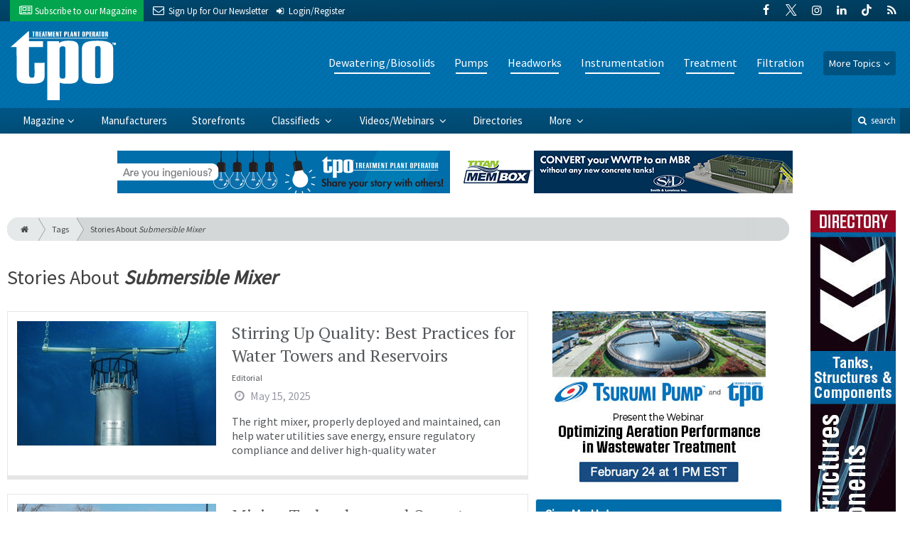

--- FILE ---
content_type: text/html; charset=utf-8
request_url: https://www.tpomag.com/tags/submersible-mixers
body_size: 7895
content:
<!DOCTYPE html>
<html xmlns="http://www.w3.org/1999/xhtml" lang="en-US" class="no-js">
<head>
	<meta charset="utf-8">
	<meta http-equiv="X-UA-Compatible" content="IE=edge">
	<meta name="viewport" content="width=device-width, initial-scale=1.0">
	<meta name="theme-color" content="#00486F">
	<link rel="shortcut icon" href="/resources/img/favicon.ico">
	
			<title>Stories About Submersible Mixer | Treatment Plant Operator</title><meta
http-equiv="Content-Type" content="text/html; charset=utf-8" /><meta
name="referrer" content="always" /><meta
name="keywords" content="wastewater, wastewater plant, waste treatment plant, plant operator, sludge, dewater, headworks, SCADA, aeration diffuser, disinfection, tertiary, digester, composting, fine bubble diffuser, biosolids" /><meta
name="description" content="Treatment Plant Operator, a magazine for wastewater and water operators, engineers and lab technicians, covers municipal and industrial treatment plants. Find…" /><link
rel="canonical" href="https://www.tpomag.com/tags/submersible-mixers" /><meta
name="geo.placename" content="Treatment Plant Operator" /><meta
name="dcterms.Identifier" content="https://www.tpomag.com/tags/submersible-mixers" /><meta
name="dcterms.Format" content="text/html" /><meta
name="dcterms.Relation" content="Treatment Plant Operator" /><meta
name="dcterms.Language" content="en" /><meta
name="dcterms.Publisher" content="Treatment Plant Operator" /><meta
name="dcterms.Type" content="text/html" /><meta
name="dcterms.Coverage" content="https://www.tpomag.com/" /><meta
name="dcterms.Rights" content="Copyright &copy;2026 Treatment Plant Operator." /><meta
name="dcterms.Title" content="Stories About Submersible Mixer" /><meta
name="dcterms.Subject" content="wastewater, wastewater plant, waste treatment plant, plant operator, sludge, dewater, headworks, SCADA, aeration diffuser, disinfection, tertiary, digester, composting, fine bubble diffuser, biosolids" /><meta
name="dcterms.Contributor" content="Treatment Plant Operator" /><meta
name="dcterms.Date" content="2026-01-31" /><meta
name="dcterms.Description" content="Treatment Plant Operator, a magazine for wastewater and water operators, engineers and lab technicians, covers municipal and industrial treatment plants. Find…" /><meta
property="og:type" content="website" /><meta
property="og:locale" content="en_us" /><meta
property="og:url" content="https://www.tpomag.com/tags/submersible-mixers" /><meta
property="og:title" content="Wastewater &amp; Water Treatment Plant Information and Products | Treatment Plant Operator" /><meta
property="og:description" content="Treatment Plant Operator, a magazine for wastewater and water operators, engineers and lab technicians, covers municipal and industrial treatment plants. Find practical tips, wastewater news, industry updates and product reviews." /><meta
property="og:site_name" content="Treatment Plant Operator" /><link
rel="publisher" href="" /> <script type="application/ld+json">{"@context":"http://schema.org","@type":"Corporation","name":"Treatment Plant Operator","url":"https://www.tpomag.com","location":{"@type":"Place","name":"Treatment Plant Operator","url":"https://www.tpomag.com"}}</script> <script type="application/ld+json">{"@context":"http://schema.org","@type":"WebSite","name":"Treatment Plant Operator","description":"Treatment Plant Operator, a magazine for wastewater and water operators, engineers and lab technicians, covers municipal and industrial treatment plants. Find practical tips, wastewater news, industry updates and product reviews.","url":"https://www.tpomag.com","copyrightHolder":{"@type":"Corporation","name":"Treatment Plant Operator","url":"https://www.tpomag.com","location":{"@type":"Place","name":"Treatment Plant Operator","url":"https://www.tpomag.com"}},"author":{"@type":"Corporation","name":"Treatment Plant Operator","url":"https://www.tpomag.com","location":{"@type":"Place","name":"Treatment Plant Operator","url":"https://www.tpomag.com"}},"creator":{"@type":"Organization"}}</script> <script type="application/ld+json">{"@context":"http://schema.org","@type":"Place","name":"Treatment Plant Operator","url":"https://www.tpomag.com"}</script> <script type="application/ld+json">{"@context":"http://schema.org","@type":"BreadcrumbList","itemListElement":[{"@type":"ListItem","position":"1","item":{"@id":"https://www.tpomag.com","name":"Homepage"}}]}</script> <script async src="https://www.googletagmanager.com/gtag/js?id=G-XT7198YC8Q"></script><script>window.dataLayer=window.dataLayer||[];function gtag(){dataLayer.push(arguments);}
gtag('js',new Date());gtag('config','G-XT7198YC8Q');</script>
		
	<link href="//fonts.googleapis.com/css?family=PT+Serif|Source+Sans+Pro&display=swap" rel="stylesheet">
	
			<link rel="stylesheet" href="https://www.tpomag.com/cpresources/minimee/923b586b9c8f84a4becf5f870da9845df348fd41.css?d=1760383424">
		
			<!--[if !IE]><!--><script type="text/javascript">
		if (/*@cc_on!@*/false) {
			document.documentElement.className+=' js';
		}
		</script><!--<![endif]-->
		
	
	
	

<script>window.abkw='';</script>	
	<script src="https://www.google.com/recaptcha/api.js"></script>
	<script type="text/javascript">
		var recaptchaKey = '6Le1ZUQUAAAAAEtMqzetAujdaLIWY7Yu3sS-ttQu';
	</script>
</head>

<body >
		
			<header class="main">
		<nav class="top-bar clearfix">
		<div class="wrapper">
			<div class="header__signup">
				<ul>
					<li class="print">
						<a href="/order/subscription?ref=header">
							<i class="icon-newspaper" aria-hidden="true"></i> <span class="show">Subscribe</span> <span>to our Magazine</span>
						</a>
					</li>
					
					<li>
						<a href="/newsletter?ref=header">
							<i class="icon-envelope" aria-hidden="true"></i> <span>Sign Up for Our</span> <span class="show">Newsletter</span>
						</a>
					</li>

										<li>
													<a href="/account?ref=header">
								<small><i class="icon-login" aria-hidden="true"></i></small>
								<span class="show">Login/Register</span>
							</a>
											</li>
										
				</ul>
			</div>
			
				<div class="social__icons">
		<ul>
			
							<li class="facebook">
					<a href="https://facebook.com/tpomag" title="Facebook">
						<i class="icon-facebook"></i>
					</a>
				</li>
							<li class="XTwitter">
					<a href="https://x.com/tpomag" title="Twitter">
						<i class="icon-XTwitter"></i>
					</a>
				</li>
							<li class="instagram">
					<a href="https://instagram.com/tpomag" title="Instagram">
						<i class="icon-instagram"></i>
					</a>
				</li>
							<li class="linkedin">
					<a href="https://www.linkedin.com/company/treatment-plant-operator-magazine" title="LinkedIn">
						<i class="icon-linkedin"></i>
					</a>
				</li>
							<li class="tiktok-icon">
					<a href="https://www.tiktok.com/@tpomag" title="TikTok">
						<i class="icon-tiktok-icon"></i>
					</a>
				</li>
							<li class="rss">
					<a href="/feeds/rss.rss" title="RSS">
						<i class="icon-rss"></i>
					</a>
				</li>
					</ul>
	</div>

		</div>
	</nav>
	
	<nav class="topics">
	<div class="wrapper nav-container">
		<ul class="nav">
							<li>
					<a href="https://www.tpomag.com/information-about/dewatering-biosolids">
													Dewatering/Biosolids
											</a>
				</li>
							<li>
					<a href="https://www.tpomag.com/information-about/pumps">
													Pumps
											</a>
				</li>
							<li>
					<a href="https://www.tpomag.com/information-about/headworks">
													Headworks
											</a>
				</li>
							<li>
					<a href="https://www.tpomag.com/information-about/instrumentation">
													Instrumentation
											</a>
				</li>
							<li>
					<a href="https://www.tpomag.com/information-about/treatment">
													Treatment
											</a>
				</li>
							<li>
					<a href="https://www.tpomag.com/information-about/filtration">
													Filtration
											</a>
				</li>
						
			<li class="sub-menu-parent">
				<div class="sub-menu-parent-link more-topics">More Topics</div>
				<ul class="sub-menu sub-menu-topics">
											<li class="">
							<a href="https://www.tpomag.com/information-about/disinfection" class="sub-menu-link">
																	Disinfection
															</a>
						</li>
											<li class="">
							<a href="https://www.tpomag.com/information-about/inflow-and-infiltration" class="sub-menu-link">
																	Inflow and Infiltration
															</a>
						</li>
											<li class="">
							<a href="https://www.tpomag.com/information-about/maintenance" class="sub-menu-link">
																	Maintenance
															</a>
						</li>
											<li class="">
							<a href="https://www.tpomag.com/information-about/odor-control" class="sub-menu-link">
																	Odor Control
															</a>
						</li>
											<li class="">
							<a href="https://www.tpomag.com/information-about/tanks" class="sub-menu-link">
																	Tanks
															</a>
						</li>
											<li class="">
							<a href="https://www.tpomag.com/information-about/laboratory" class="sub-menu-link">
																	Laboratory
															</a>
						</li>
											<li class="">
							<a href="https://www.tpomag.com/information-about/energy-management" class="sub-menu-link">
																	Energy
															</a>
						</li>
											<li class="">
							<a href="https://www.tpomag.com/information-about/education-training" class="sub-menu-link">
																	Education/Training
															</a>
						</li>
											<li class="">
							<a href="https://www.tpomag.com/information-about/safety" class="sub-menu-link">
																	Safety
															</a>
						</li>
											<li class="">
							<a href="https://www.tpomag.com/information-about/valves" class="sub-menu-link">
																	Valves
															</a>
						</li>
											<li class="">
							<a href="https://www.tpomag.com/information-about/distribution" class="sub-menu-link">
																	Distribution
															</a>
						</li>
											<li class="">
							<a href="https://www.tpomag.com/information-about/engineering-consulting" class="sub-menu-link">
																	Engineering/Consulting
															</a>
						</li>
											<li class="">
							<a href="https://www.tpomag.com/information-about/blowers" class="sub-menu-link">
																	Blowers
															</a>
						</li>
											<li class="">
							<a href="https://www.tpomag.com/information-about/general" class="sub-menu-link">
																	General
															</a>
						</li>
											<li class="">
							<a href="https://www.tpomag.com/information-about/public-outreach" class="sub-menu-link">
																	Public Outreach
															</a>
						</li>
											<li class="">
							<a href="https://www.tpomag.com/information-about/recovery-reuse" class="sub-menu-link">
																	Recovery/Reuse
															</a>
						</li>
											<li class="">
							<a href="https://www.tpomag.com/information-about/expo" class="sub-menu-link">
																	WWETT Show
															</a>
						</li>
											<li class="">
							<a href="https://www.tpomag.com/information-about/weq-fair" class="sub-menu-link">
																	WEQ Fair
															</a>
						</li>
									</ul>
			</li>
		</ul>
	</div>
</nav>	
	<div class="wrapper__logo">
		<h1 class="logo">
			<a href="/"></a>
		</h1>
	</div>
		
	<nav class="site clearfix">
	<div class="wrapper">
		<a href="#" id="nav__mobile-btn">
			<span class="menu-icon"></span>
			Menu
		</a>
		<a href="#" id="nav__search-btn">
			<i class="icon-search"></i>
			search
		</a>
	
		<div class="nav-container">
			<ul class="nav">
				<li class="sub-menu-parent">
					<a href="/magazine" class="sub-menu-parent-link secondary-nav no-bg">Magazine</a>
					
					<ul class="sub-menu sub-menu-secondary-nav sub-menu-magazine">
													<li>
								<div class="header__issue-cover">
									<a href="https://www.tpomag.com/magazine/2026/02" class="sub-menu-link">
										<h3 class="u__text-center">February 2026</h3>
										
																														<img src="https://cole-tpomag.imgix.net/https%3A%2F%2Fwww.tpomag.com%2Fuploads%2Fissues%2F2602-TPOCover.jpg?fit=clip&amp;h=200&amp;ixlib=php-1.1.0&amp;q=75&amp;s=aa908e7bdcb498a78d039a6f83ccd6c4" alt="February 2026">
										
									</a>
								</div>
							</li>
							
							<li>
								<a href="https://www.tpomag.com/magazine/2026/02" class="sub-menu-link">
									Current Issue
								</a>
							</li>
							
							<li>
								<a href="/magazine/archive" class="sub-menu-link">
									Past Issues
								</a>
							</li>
							
							<li>
								<a href="/ezine/2026/02" class="sub-menu-link">
									Current E-Zine
								</a>
							</li>
							
							<li>
								<a href="/ezine" class="sub-menu-link">
									E-Zine Archive
								</a>
							</li>
												
						<li>
							<a href="/order/subscription?ref=navigation" class="sub-menu-link subscribe">Subscribe</a>
						</li>
					</ul>
				</li>

															<li>
							<a href="https://www.tpomag.com/manufacturers" title="Find Manufacturers &amp; Dealers">
								Manufacturers
							</a>
						</li>
										
															<li>
							<a href="https://www.tpomag.com/storefront" title="">
								Storefronts
							</a>
						</li>
										
															<li class="sub-menu-parent">
							<a href="https://www.tpomag.com/classifieds" title="Classified Ads/Equipment for Sale" class="sub-menu-parent-link secondary-nav no-bg">
								Classifieds
							</a>
							<ul class="sub-menu sub-menu-secondary-nav">
																	<li>
										<a href="https://www.tpomag.com/classifieds" class="sub-menu-link ">
											View Classifieds
										</a>
									</li>
																	<li>
										<a href="https://www.tpomag.com/classifieds/place-ad" class="sub-menu-link placeAd">
											Place a Classified
										</a>
									</li>
															</ul>
						</li>
										
															<li class="sub-menu-parent">
							<a href="https://www.tpomag.com/video" title="Videos/Webinars" class="sub-menu-parent-link secondary-nav no-bg">
								Videos/Webinars
							</a>
							<ul class="sub-menu sub-menu-secondary-nav">
																	<li>
										<a href="https://www.tpomag.com/video" class="sub-menu-link ">
											View All Videos
										</a>
									</li>
																	<li>
										<a href="https://www.tpomag.com/webinar" class="sub-menu-link ">
											Webinars
										</a>
									</li>
															</ul>
						</li>
										
															<li>
							<a href="https://www.tpomag.com/equipment" title="">
								Directories
							</a>
						</li>
										
															<li class="sub-menu-parent">
							<a href="https://www.tpomag.com/#" title="" class="sub-menu-parent-link secondary-nav no-bg">
								More
							</a>
							<ul class="sub-menu sub-menu-secondary-nav">
																	<li>
										<a href="https://www.tpomag.com/whitepapers" class="sub-menu-link ">
											White Papers/Case Studies
										</a>
									</li>
																	<li>
										<a href="https://www.tpomag.com/information-about/expo" class="sub-menu-link ">
											WWETT Show
										</a>
									</li>
																	<li>
										<a href="https://www.tpomag.com/enews" class="sub-menu-link ">
											E-News Archive
										</a>
									</li>
															</ul>
						</li>
										
							</ul>
		</div>
	
		<div class="header__search-container">
			<form action="https://www.tpomag.com/search/results" class="form__search">
				<div class="input-wrapper">
					<input type="search" name="q" class="header__search-input zone" data-zone="search" placeholder="Search...">
				</div>
				<button type="submit" class="header__search-submit icon-search"></button>
			</form>
			
			<a href="/search" class="header__advanced-search">Advanced</a>
		</div>
	</div>
</nav></header>	
	
		<div class="zone" data-zone="banner"></div>
	

		<main id="main" class="wrapper wrapper__home  container-fluid" role="main">
		<div class="row">
			<section class="content-grid-main  zone-wrapper zone-main">
					<header class="tag__header">
					<div class="breadcrumb"><a href="/"><i class="icon-home"></i></a><a href="/tags">Tags</a><a href="/tags/submersible-mixers">Stories About <em>Submersible Mixer</em></a></div>	
	
	<h1 class="title">
		<span class="font-weight__normal">Stories About</span>
		<em>Submersible Mixer</em>
	</h1>
</header>	
	<section class="main__wrapper main__tag  col-xs-12  col-lg-8">
		<div class="row">
																		
		<div class="content  content__row-single  editorial  col-sm-12">
			<a href="https://www.tpomag.com/editorial/2025/06/stirring-up-quality-best-practices-for-water-towers-and-reservoirs" title="Stirring Up Quality: Best Practices for Water Towers and Reservoirs">
				<div class="row">
										<div class="col-sm-5">
													
						<img
							src="https://cole-tpomag.imgix.net/https%3A%2F%2Fwww.tpomag.com%2Fuploads%2Fimages%2Fmixers1.jpg?crop=focalpoint&amp;fit=crop&amp;fp-x=0.5&amp;fp-y=0.5&amp;h=175&amp;ixlib=php-1.1.0&amp;q=75&amp;w=280&amp;s=ec91d456032fd9cb2aae88014e8a3594"
							alt="Stirring Up Quality: Best Practices for Water Towers and Reservoirs"
						>
					</div>
										
					<div class="col-sm-7 ">
						<div class="title">
							Stirring Up Quality: Best Practices for Water Towers and Reservoirs
						</div>
						
												
													<div class="text  text__small">
								Editorial
							</div>
						
						<div class="date">
							<i class="icon-clock-o"></i>
							May 15, 2025
						</div>
						
													<div class="text">
								<p>The right mixer, properly deployed and maintained, can help water utilities save energy, ensure regulatory compliance and deliver high-quality water</p>
							</div>
											</div>
				</div>
			</a>
			
					</div>
												
		<div class="content  content__row-single  editorial  col-sm-12">
			<a href="https://www.tpomag.com/editorial/2021/03/mixing-technology-and-operator-ingenuity-play-a-key-role-in-this-facilitys-nitrogen-and-phosphorus-reductions" title="Mixing Technology and Operator Ingenuity Play a Key Role in This Facility&#039;s Nitrogen and Phosphorus Reductions">
				<div class="row">
										<div class="col-sm-5">
													
						<img
							src="https://cole-tpomag.imgix.net/https%3A%2F%2Fwww.tpomag.com%2Fuploads%2Fimages%2Fchinook3.jpg?crop=focalpoint&amp;fit=crop&amp;fp-x=0.415&amp;fp-y=0.305&amp;h=175&amp;ixlib=php-1.1.0&amp;q=75&amp;w=280&amp;s=e9e8eae29581555c5685440b911caaf9"
							alt="Mixing Technology and Operator Ingenuity Play a Key Role in This Facility&#039;s Nitrogen and Phosphorus Reductions"
						>
					</div>
										
					<div class="col-sm-7 ">
						<div class="title">
							Mixing Technology and Operator Ingenuity Play a Key Role in This Facility&#039;s Nitrogen and Phosphorus Reductions
						</div>
						
												
													<div class="text  text__small">
								Editorial
							</div>
						
						<div class="date">
							<i class="icon-clock-o"></i>
							February 08, 2021
						</div>
						
													<div class="text">
								<p>Mixers enable operators at a northern Montana clean-water plant to achieve nutrient removal in a facility not designed for that purpose.
</p>
							</div>
											</div>
				</div>
			</a>
			
					</div>
												
		<div class="content  content__row-single  editorial  col-sm-12">
			<a href="https://www.tpomag.com/editorial/2020/07/end-to-end-recycling-initiative-is-the-pride-of-reclamation-facility-in-semiarid-new-mexico" title="End-to-End Recycling Initiative Is the Pride of Reclamation Facility in Semiarid New Mexico">
				<div class="row">
										<div class="col-sm-5">
													
						<img
							src="https://cole-tpomag.imgix.net/https%3A%2F%2Fwww.tpomag.com%2Fuploads%2Fimages%2Fhobbs_wastewater_40.jpg?crop=focalpoint&amp;fit=crop&amp;fp-x=0.5&amp;fp-y=0.5&amp;h=175&amp;ixlib=php-1.1.0&amp;q=75&amp;w=280&amp;s=ad8e3fb502f569e8a0f09c935c80004a"
							alt="End-to-End Recycling Initiative Is the Pride of Reclamation Facility in Semiarid New Mexico"
						>
					</div>
										
					<div class="col-sm-7 ">
						<div class="title">
							End-to-End Recycling Initiative Is the Pride of Reclamation Facility in Semiarid New Mexico
						</div>
						
												
													<div class="text  text__small">
								Editorial
							</div>
						
						<div class="date">
							<i class="icon-clock-o"></i>
							June 09, 2020
						</div>
						
													<div class="text">
								<p>The Hobbs Wastewater Reclamation Facility in southeast New Mexico reclaims all its influent and beneficially uses its entire biosolids stream.
</p>
							</div>
											</div>
				</div>
			</a>
			
					</div>
												
		<div class="content  content__row-single  editorial  col-sm-12">
			<a href="https://www.tpomag.com/editorial/2019/07/the-village-of-slingers-process-optimization-initiative-has-spanned-three-years-in-search-of-phosphorus-reduction" title="The Village of Slinger&#039;s Process Optimization Initiative Has Spanned Three Years in Search of Phosphorus Reduction">
				<div class="row">
										<div class="col-sm-5">
													
						<img
							src="https://cole-tpomag.imgix.net/https%3A%2F%2Fwww.tpomag.com%2Fuploads%2Fimages%2Feem_6973.jpg?crop=focalpoint&amp;fit=crop&amp;fp-x=0.5&amp;fp-y=0.5&amp;h=175&amp;ixlib=php-1.1.0&amp;q=75&amp;w=280&amp;s=f3350563c76d76e575afdef902bf9868"
							alt="The Village of Slinger&#039;s Process Optimization Initiative Has Spanned Three Years in Search of Phosphorus Reduction"
						>
					</div>
										
					<div class="col-sm-7 ">
						<div class="title">
							The Village of Slinger&#039;s Process Optimization Initiative Has Spanned Three Years in Search of Phosphorus Reduction
						</div>
						
												
													<div class="text  text__small">
								Editorial
							</div>
						
						<div class="date">
							<i class="icon-clock-o"></i>
							June 17, 2019
						</div>
						
													<div class="text">
								<p>The Wisconsin village of Slinger looks to process fine-tuning, pretreatment and adaptive management to meet a tightening phosphorus limit without a plant upgrade</p>
							</div>
											</div>
				</div>
			</a>
			
					</div>
												
		<div class="content  content__row-single  editorial  col-sm-12">
			<a href="https://www.tpomag.com/editorial/2019/06/odor-control-and-disinfection" title="Odor Control and Disinfection">
				<div class="row">
										<div class="col-sm-5">
													
						<img
							src="https://cole-tpomag.imgix.net/https%3A%2F%2Fwww.tpomag.com%2Fuploads%2Fimages%2Fanua_case_study_190516_093023.jpg?crop=focalpoint&amp;fit=crop&amp;fp-x=0.5&amp;fp-y=0.5&amp;h=175&amp;ixlib=php-1.1.0&amp;q=75&amp;w=280&amp;s=270e8cb47f8b29e67fde2d68f75611ce"
							alt="Odor Control and Disinfection"
						>
					</div>
										
					<div class="col-sm-7 ">
						<div class="title">
							Odor Control and Disinfection
						</div>
						
												
													<div class="text  text__small">
								Editorial
							</div>
						
						<div class="date">
							<i class="icon-clock-o"></i>
							May 16, 2019
						</div>
						
											</div>
				</div>
			</a>
			
					</div>
												
		<div class="content  content__row-single  editorial  col-sm-12">
			<a href="https://www.tpomag.com/editorial/2019/01/an-integrated-fixed-film-activated-sludge-secondary-treatment-process-helps-an-illinois-plant-boost-capacity" title="An Integrated Fixed-Film Activated Sludge Secondary Treatment Process Helps an Illinois Plant Boost Capacity">
				<div class="row">
										<div class="col-sm-5">
													
						<img
							src="https://cole-tpomag.imgix.net/https%3A%2F%2Fwww.tpomag.com%2Fuploads%2Fimages%2F20180910_tpo_magazine_-_mahomet_047.jpg?crop=focalpoint&amp;fit=crop&amp;fp-x=0.525&amp;fp-y=0.31&amp;h=175&amp;ixlib=php-1.1.0&amp;q=75&amp;w=280&amp;s=67a7b2eb5d7dc8c59d0b480c1aed0877"
							alt="An Integrated Fixed-Film Activated Sludge Secondary Treatment Process Helps an Illinois Plant Boost Capacity"
						>
					</div>
										
					<div class="col-sm-7 ">
						<div class="title">
							An Integrated Fixed-Film Activated Sludge Secondary Treatment Process Helps an Illinois Plant Boost Capacity
						</div>
						
												
													<div class="text  text__small">
								Editorial
							</div>
						
						<div class="date">
							<i class="icon-clock-o"></i>
							December 18, 2018
						</div>
						
													<div class="text">
								<p>The award-winning Mahomet Wastewater Treatment Plant packs a lot of treatment capacity and quality into a severely confined footprint.</p>
							</div>
											</div>
				</div>
			</a>
			
					</div>
												
		<div class="content  content__row-single  groupings  col-sm-12">
			<a href="https://www.tpomag.com/g/product-focus/2018/10/mixers-wilo-flumen-opti-tr-series" title="Mixers - Wilo-Flumen OPTI-TR Series">
				<div class="row">
										<div class="col-sm-5">
													
						<img
							src="https://cole-tpomag.imgix.net/https%3A%2F%2Fwww.tpomag.com%2Fuploads%2Fimages%2Fwilo-flumen_opti-tr_series.jpg?crop=focalpoint&amp;fit=crop&amp;fp-x=0.5&amp;fp-y=0.5&amp;h=175&amp;ixlib=php-1.1.0&amp;q=75&amp;w=280&amp;s=b46adf7f43e91fadfeef17db5a69d3cd"
							alt="Mixers - Wilo-Flumen OPTI-TR Series"
						>
					</div>
										
					<div class="col-sm-7 ">
						<div class="title">
							Mixers - Wilo-Flumen OPTI-TR Series
						</div>
						
												
						
						<div class="date">
							<i class="icon-clock-o"></i>
							October 16, 2018
						</div>
						
											</div>
				</div>
			</a>
			
					</div>
												
		<div class="content  content__row-single  groupings  col-sm-12">
			<a href="https://www.tpomag.com/g/product-focus/2018/09/mixers-wilo-flumen-opti" title="Mixers - Wilo-Flumen OPTI">
				<div class="row">
										<div class="col-sm-5">
													
						<img
							src="https://cole-tpomag.imgix.net/https%3A%2F%2Fwww.tpomag.com%2Fuploads%2Fimages%2Fwilo-flumen_opti.jpg?crop=focalpoint&amp;fit=crop&amp;fp-x=0.5&amp;fp-y=0.5&amp;h=175&amp;ixlib=php-1.1.0&amp;q=75&amp;w=280&amp;s=7414b2daaf514378c244b5c23a0cb5db"
							alt="Mixers - Wilo-Flumen OPTI"
						>
					</div>
										
					<div class="col-sm-7 ">
						<div class="title">
							Mixers - Wilo-Flumen OPTI
						</div>
						
												
						
						<div class="date">
							<i class="icon-clock-o"></i>
							September 18, 2018
						</div>
						
											</div>
				</div>
			</a>
			
					</div>
												
		<div class="content  content__row-single  editorial  col-sm-12">
			<a href="https://www.tpomag.com/editorial/2018/09/new-mixing-technology-adapts-to-flow-conditions-to-maximize-performance-and-save-energy" title="New Mixing Technology Adapts to Flow Conditions to Maximize Performance and Save Energy">
				<div class="row">
										<div class="col-sm-5">
													
						<img
							src="https://cole-tpomag.imgix.net/https%3A%2F%2Fwww.tpomag.com%2Fuploads%2Fimages%2Fflygt2.jpg?crop=focalpoint&amp;fit=crop&amp;fp-x=0.5&amp;fp-y=0.5&amp;h=175&amp;ixlib=php-1.1.0&amp;q=75&amp;w=280&amp;s=8a2517fe144ed4a68792a0109051cb1f"
							alt="New Mixing Technology Adapts to Flow Conditions to Maximize Performance and Save Energy"
						>
					</div>
										
					<div class="col-sm-7 ">
						<div class="title">
							New Mixing Technology Adapts to Flow Conditions to Maximize Performance and Save Energy
						</div>
						
												
													<div class="text  text__small">
								Editorial
							</div>
						
						<div class="date">
							<i class="icon-clock-o"></i>
							August 21, 2018
						</div>
						
													<div class="text">
								<p>A compact submersible mixer gives operators precise and automated control to improve process performance and reduce energy consumption.</p>
							</div>
											</div>
				</div>
			</a>
			
					</div>
												
		<div class="content  content__row-single  groupings  col-sm-12">
			<a href="https://www.tpomag.com/g/weftec-product-preview/2018/08/wilo-flumen-opti-tr" title="Wilo-Flumen OPTI-TR">
				<div class="row">
										<div class="col-sm-5">
													
						<img
							src="https://cole-tpomag.imgix.net/https%3A%2F%2Fwww.tpomag.com%2Fuploads%2Fimages%2FWilo-Flumen-OPTI-TR.jpg?crop=focalpoint&amp;fit=crop&amp;fp-x=0.5&amp;fp-y=0.5&amp;h=175&amp;ixlib=php-1.1.0&amp;q=75&amp;w=280&amp;s=a8eebc071a4690756a526b80d9a9b5d5"
							alt="Wilo-Flumen OPTI-TR"
						>
					</div>
										
					<div class="col-sm-7 ">
						<div class="title">
							Wilo-Flumen OPTI-TR
						</div>
						
												
						
						<div class="date">
							<i class="icon-clock-o"></i>
							August 16, 2018
						</div>
						
											</div>
				</div>
			</a>
			
					</div>
		
				
	<nav aria-label="Page navigation">
		<ul class="pagination pagination-lg">
						
									
						<li class="page-item active">
				<a href="#" class="page-link">1</a>
			</li>
			
										<li class="page-item">
					<a class="page-link" href="https://www.tpomag.com/tags/submersible-mixers/page-2">2</a>
				</li>
							<li class="page-item">
					<a class="page-link" href="https://www.tpomag.com/tags/submersible-mixers/page-3">3</a>
				</li>
			
							<li class="page-item">
					<a class="page-link" href="https://www.tpomag.com/tags/submersible-mixers/page-2" aria-label="Next">
						<span aria-hidden="true">&rsaquo;</span>
						<span class="sr-only">Next</span>
					</a>
				</li>

				<li class="page-item">
					<a class="page-link" href="https://www.tpomag.com/tags/submersible-mixers/page-3" aria-label="Last">
						<span aria-hidden="true">&raquo;</span>
						<span class="sr-only">Last</span>
					</a>
				</li>
					</ul>
	</nav>
		</div>
	</section> <!-- /main__tag -->
				
				
				

										<aside class="aside__content  col-xs-12  col-lg-4">
						<div class="zone" data-zone="boombox"></div>
						
						<div class="card card-inverse">
	<h3 class="card-header card-custom-primary">Sign Me Up!</h3>
	<div class="card-block">
		<div class="u__margin-bottom">
			Join your colleagues who already get great content delivered right to their inbox.
		</div>
		
		<a href="/newsletter?ref=sidebar" class="btn btn__primary btn__block btn__bold btn__large btn__text-white  u__text-center">
			<h3 class="m-0">Sign up Digital!</h3>
		</a>
		
		<hr>
		
		<div class="u__margin-bottom">
			If you don't want to bring your iPad into the bathroom, we can send you a magazine subscription for free!
		</div>
		
		<a href="/order/subscription?ref=sidebar" class="btn btn__danger btn__block btn__bold btn__large btn__text-white  u__text-center">
			<h3 class="m-0">Subscribe to Print!</h3>
		</a>
	</div>
</div>						
							<h3 class="header__aside">
		Latest <span>Posts</span>
	</h3>

					<div class="article  onlineExclusives">
			<a href="https://www.tpomag.com/online_exclusives/2026/01/news-briefs-massive-sewage-spill-pollutes-potomac" title="News Briefs: Massive Sewage Spill Pollutes Potomac">
				<span class="title">
					News Briefs: Massive Sewage Spill Pollutes Potomac
				</span>
				
				<span class="date">
					<i class="icon-clock-o"></i>
						January 29, 2026

				</span>
			</a>
		</div>
			<div class="article  onlineExclusives">
			<a href="https://www.tpomag.com/online_exclusives/2026/01/water-fleas-offer-low-carbon-treatment-alternative-say-researchers" title="Water Fleas Offer Low-Carbon Treatment Alternative, Say Researchers">
				<span class="title">
					Water Fleas Offer Low-Carbon Treatment Alternative, Say Researchers
				</span>
				
				<span class="date">
					<i class="icon-clock-o"></i>
						January 28, 2026

				</span>
			</a>
		</div>
			<div class="article  onlineExclusives">
			<a href="https://www.tpomag.com/online_exclusives/2026/01/epa-announces-next-step-in-fluoride-review" title="​EPA Announces Next Step in Fluoride Review">
				<span class="title">
					​EPA Announces Next Step in Fluoride Review
				</span>
				
				<span class="date">
					<i class="icon-clock-o"></i>
						January 28, 2026

				</span>
			</a>
		</div>
						</aside> <!-- /aside__content -->
				
			</section>
			
							<aside class="content-grid-sky  zone-wrapper zone-sky">
					<div class="zone" data-zone="skyscraper"></div>
				</aside>
					</div>
	</main>
	
	<div class="zone">
		<div class="banner-bottom" data-set="banner-2"></div>
	</div>	

		<footer class="main">
		
		<div class="wrapper  container-fluid">
			<div class="row">
							</div>
		</div>
		
		
<nav class="footer__sections">
	<div class="wrapper  container-fluid">
		<div class="row">
			<div class="footer__column  col-sm-6 col-md-3 col-lg-3">
				<h3 class="header__footer">
					Treatment Plant Operator
				</h3>
		
				<ul>
											<li>
							<a href="https://www.tpomag.com/contact" title="">
								Contact Us
							</a>
						</li>
											<li>
							<a href="https://www.tpomag.com/suggestions" title="">
								Suggestions
							</a>
						</li>
											<li>
							<a href="https://www.tpomag.com/newsletter" title="Sign up for our newsletter">
								Newsletter
							</a>
						</li>
											<li>
							<a href="https://www.tpomag.com/media-kit" title="Download our Media Kit for Advertisement Specs &amp; Pricing">
								Media Kit &amp; Advertising
							</a>
						</li>
											<li>
							<a href="https://www.tpomag.com/alerts" title="Sign up for our content alerts">
								Email Alerts
							</a>
						</li>
											<li>
							<a href="https://www.tpomag.com/magazine/current" title="">
								Current Issue
							</a>
						</li>
											<li>
							<a href="https://www.tpomag.com/magazine/archive" title="">
								Past Issues
							</a>
						</li>
											<li>
							<a href="https://www.tpomag.com/annual-directory" title="">
								Annual Company Directory
							</a>
						</li>
											<li>
							<a href="https://www.tpomag.com/enews" title="">
								E-News Archive
							</a>
						</li>
											<li>
							<a href="https://www.tpomag.com/dirty-drops" title="">
								Dirty Drops
							</a>
						</li>
									</ul>
				
				<br>
					<div class="list-inline">
		<ul>
						<li>Social</li>
			
							<li class="facebook">
					<a href="https://facebook.com/tpomag" title="Facebook">
						<i class="icon-facebook"></i>
					</a>
				</li>
							<li class="XTwitter">
					<a href="https://x.com/tpomag" title="Twitter">
						<i class="icon-XTwitter"></i>
					</a>
				</li>
							<li class="instagram">
					<a href="https://instagram.com/tpomag" title="Instagram">
						<i class="icon-instagram"></i>
					</a>
				</li>
							<li class="linkedin">
					<a href="https://www.linkedin.com/company/treatment-plant-operator-magazine" title="LinkedIn">
						<i class="icon-linkedin"></i>
					</a>
				</li>
							<li class="tiktok-icon">
					<a href="https://www.tiktok.com/@tpomag" title="TikTok">
						<i class="icon-tiktok-icon"></i>
					</a>
				</li>
							<li class="rss">
					<a href="/feeds/rss.rss" title="RSS">
						<i class="icon-rss"></i>
					</a>
				</li>
					</ul>
	</div>

			</div>
	
			<div class="footer__column  col-sm-6 col-md-3 col-lg-3">
				<h3 class="header__footer">
					Sections
				</h3>
		
				<ul>
											<li><a href="https://www.tpomag.com/information-about/dewatering-biosolids">Dewatering and Biosolids</a></li>
											<li><a href="https://www.tpomag.com/information-about/pumps">Pumps</a></li>
											<li><a href="https://www.tpomag.com/information-about/headworks">Headworks</a></li>
											<li><a href="https://www.tpomag.com/information-about/instrumentation">Instrumentation and Monitoring</a></li>
											<li><a href="https://www.tpomag.com/information-about/treatment">Treatment</a></li>
											<li><a href="https://www.tpomag.com/information-about/filtration">Filtration</a></li>
									</ul>
				
				<hr>
				
				<ul>
												
							<li>
								<a href="https://www.tpomag.com/manufacturers" title="Find Manufacturers &amp;amp; Dealers">
									Manufacturers
								</a>
							</li>
																		
							<li>
								<a href="https://www.tpomag.com/storefront" title="">
									Storefronts
								</a>
							</li>
																		
							<li>
								<a href="https://www.tpomag.com/classifieds" title="Classified Ads/Equipment for Sale">
									Classifieds
								</a>
							</li>
																		
							<li>
								<a href="https://www.tpomag.com/video" title="Videos/Webinars">
									Videos/Webinars
								</a>
							</li>
																		
							<li>
								<a href="https://www.tpomag.com/equipment" title="">
									Directories
								</a>
							</li>
																										</ul>
			</div>
	
			<div class="footer__column  col-sm-6 col-md-3 col-lg-3">
				<h3 class="header__footer">
					Trending
				</h3>
				
														<ul>
													<li>
								<a href="/tags/education-training">
									Education/Training
								</a>
							</li>
													<li>
								<a href="/tags/featured">
									Featured
								</a>
							</li>
													<li>
								<a href="/tags/award">
									Award
								</a>
							</li>
													<li>
								<a href="/tags/pumps">
									Pumps
								</a>
							</li>
													<li>
								<a href="/tags/news-briefs">
									News Briefs
								</a>
							</li>
													<li>
								<a href="/tags/blue-white-industries">
									Blue-White Industries
								</a>
							</li>
													<li>
								<a href="/tags/wastewater-treatment">
									Wastewater Treatment
								</a>
							</li>
													<li>
								<a href="/tags/biosolids">
									Biosolids
								</a>
							</li>
													<li>
								<a href="/tags/california">
									California
								</a>
							</li>
													<li>
								<a href="/tags/dewatering">
									Dewatering
								</a>
							</li>
											</ul>
							</div>
	
			<div class="footer__column  col-sm-6 col-md-3 col-lg-3">
				<h3 class="header__footer">
					Publications &amp; Trade Shows
				</h3>
		
				<ul>
																		<li><a href="http://www.cleaner.com?ref=treatment-plant-operator">cleaner.com</a></li>
													<li><a href="http://www.digdifferent.com?ref=treatment-plant-operator">digdifferent.com</a></li>
													<li><a href="http://www.mswmag.com?ref=treatment-plant-operator">mswmag.com</a></li>
													<li><a href="http://www.onsiteinstaller.com?ref=treatment-plant-operator">onsiteinstaller.com</a></li>
													<li><a href="http://www.plumbermag.com?ref=treatment-plant-operator">plumbermag.com</a></li>
													<li><a href="http://www.promonthly.com?ref=treatment-plant-operator">promonthly.com</a></li>
													<li><a href="http://www.pumper.com?ref=treatment-plant-operator">pumper.com</a></li>
													<li><a href="http://www.pumpertrader.com?ref=treatment-plant-operator">pumpertrader.com</a></li>
													<li><a target="_blank" href="https://www.wwettshow.com/">WWETT Show</a></li>
									</ul>
			</div>
		</div>
	</div>
</nav>
<div class="footer__information">
	<div class="wrapper	">
		<h2 class="cole-logo"><a href="http://www.colepublishing.com/"></a></h2>
		<div class="copyright">
			&copy; 2026 TPO - Treatment Plant Operator&trade; Magazine All Rights Reserved
			| <a href="/privacy">Privacy Policy</a>
			| <a href="/terms-of-service">Terms of Service</a>
		</div>
	</div>
</div>


		
	</footer>
	
		<div class="modal__intent-container"></div>
	
			<script type="text/javascript">
			var csrfTokenName = "CRAFT_CSRF_TOKEN";
			var csrfTokenValue = "SL5Tdzn9exwZHdwEfNdeI_npcz~iHHPWXPigyIDO";
		</script>
		<script src="//ajax.googleapis.com/ajax/libs/jquery/2.2.2/jquery.min.js"></script>
		<script>window.jQuery || document.write('<script src="/resources/js/vendor/jquery-2.2.2.min.js"><\/script>')</script>
		
				<script src="https://www.tpomag.com/cpresources/minimee/53b04e33232e510c6641456c532a66642d583fb9.js?d=1760383424"></script>
		
			
	
</body>
</html>


--- FILE ---
content_type: text/html; charset=utf-8
request_url: https://www.google.com/recaptcha/api2/anchor?ar=1&k=6Le1ZUQUAAAAAEtMqzetAujdaLIWY7Yu3sS-ttQu&co=aHR0cHM6Ly93d3cudHBvbWFnLmNvbTo0NDM.&hl=en&v=N67nZn4AqZkNcbeMu4prBgzg&size=normal&anchor-ms=20000&execute-ms=30000&cb=p57yyzgev8x5
body_size: 49300
content:
<!DOCTYPE HTML><html dir="ltr" lang="en"><head><meta http-equiv="Content-Type" content="text/html; charset=UTF-8">
<meta http-equiv="X-UA-Compatible" content="IE=edge">
<title>reCAPTCHA</title>
<style type="text/css">
/* cyrillic-ext */
@font-face {
  font-family: 'Roboto';
  font-style: normal;
  font-weight: 400;
  font-stretch: 100%;
  src: url(//fonts.gstatic.com/s/roboto/v48/KFO7CnqEu92Fr1ME7kSn66aGLdTylUAMa3GUBHMdazTgWw.woff2) format('woff2');
  unicode-range: U+0460-052F, U+1C80-1C8A, U+20B4, U+2DE0-2DFF, U+A640-A69F, U+FE2E-FE2F;
}
/* cyrillic */
@font-face {
  font-family: 'Roboto';
  font-style: normal;
  font-weight: 400;
  font-stretch: 100%;
  src: url(//fonts.gstatic.com/s/roboto/v48/KFO7CnqEu92Fr1ME7kSn66aGLdTylUAMa3iUBHMdazTgWw.woff2) format('woff2');
  unicode-range: U+0301, U+0400-045F, U+0490-0491, U+04B0-04B1, U+2116;
}
/* greek-ext */
@font-face {
  font-family: 'Roboto';
  font-style: normal;
  font-weight: 400;
  font-stretch: 100%;
  src: url(//fonts.gstatic.com/s/roboto/v48/KFO7CnqEu92Fr1ME7kSn66aGLdTylUAMa3CUBHMdazTgWw.woff2) format('woff2');
  unicode-range: U+1F00-1FFF;
}
/* greek */
@font-face {
  font-family: 'Roboto';
  font-style: normal;
  font-weight: 400;
  font-stretch: 100%;
  src: url(//fonts.gstatic.com/s/roboto/v48/KFO7CnqEu92Fr1ME7kSn66aGLdTylUAMa3-UBHMdazTgWw.woff2) format('woff2');
  unicode-range: U+0370-0377, U+037A-037F, U+0384-038A, U+038C, U+038E-03A1, U+03A3-03FF;
}
/* math */
@font-face {
  font-family: 'Roboto';
  font-style: normal;
  font-weight: 400;
  font-stretch: 100%;
  src: url(//fonts.gstatic.com/s/roboto/v48/KFO7CnqEu92Fr1ME7kSn66aGLdTylUAMawCUBHMdazTgWw.woff2) format('woff2');
  unicode-range: U+0302-0303, U+0305, U+0307-0308, U+0310, U+0312, U+0315, U+031A, U+0326-0327, U+032C, U+032F-0330, U+0332-0333, U+0338, U+033A, U+0346, U+034D, U+0391-03A1, U+03A3-03A9, U+03B1-03C9, U+03D1, U+03D5-03D6, U+03F0-03F1, U+03F4-03F5, U+2016-2017, U+2034-2038, U+203C, U+2040, U+2043, U+2047, U+2050, U+2057, U+205F, U+2070-2071, U+2074-208E, U+2090-209C, U+20D0-20DC, U+20E1, U+20E5-20EF, U+2100-2112, U+2114-2115, U+2117-2121, U+2123-214F, U+2190, U+2192, U+2194-21AE, U+21B0-21E5, U+21F1-21F2, U+21F4-2211, U+2213-2214, U+2216-22FF, U+2308-230B, U+2310, U+2319, U+231C-2321, U+2336-237A, U+237C, U+2395, U+239B-23B7, U+23D0, U+23DC-23E1, U+2474-2475, U+25AF, U+25B3, U+25B7, U+25BD, U+25C1, U+25CA, U+25CC, U+25FB, U+266D-266F, U+27C0-27FF, U+2900-2AFF, U+2B0E-2B11, U+2B30-2B4C, U+2BFE, U+3030, U+FF5B, U+FF5D, U+1D400-1D7FF, U+1EE00-1EEFF;
}
/* symbols */
@font-face {
  font-family: 'Roboto';
  font-style: normal;
  font-weight: 400;
  font-stretch: 100%;
  src: url(//fonts.gstatic.com/s/roboto/v48/KFO7CnqEu92Fr1ME7kSn66aGLdTylUAMaxKUBHMdazTgWw.woff2) format('woff2');
  unicode-range: U+0001-000C, U+000E-001F, U+007F-009F, U+20DD-20E0, U+20E2-20E4, U+2150-218F, U+2190, U+2192, U+2194-2199, U+21AF, U+21E6-21F0, U+21F3, U+2218-2219, U+2299, U+22C4-22C6, U+2300-243F, U+2440-244A, U+2460-24FF, U+25A0-27BF, U+2800-28FF, U+2921-2922, U+2981, U+29BF, U+29EB, U+2B00-2BFF, U+4DC0-4DFF, U+FFF9-FFFB, U+10140-1018E, U+10190-1019C, U+101A0, U+101D0-101FD, U+102E0-102FB, U+10E60-10E7E, U+1D2C0-1D2D3, U+1D2E0-1D37F, U+1F000-1F0FF, U+1F100-1F1AD, U+1F1E6-1F1FF, U+1F30D-1F30F, U+1F315, U+1F31C, U+1F31E, U+1F320-1F32C, U+1F336, U+1F378, U+1F37D, U+1F382, U+1F393-1F39F, U+1F3A7-1F3A8, U+1F3AC-1F3AF, U+1F3C2, U+1F3C4-1F3C6, U+1F3CA-1F3CE, U+1F3D4-1F3E0, U+1F3ED, U+1F3F1-1F3F3, U+1F3F5-1F3F7, U+1F408, U+1F415, U+1F41F, U+1F426, U+1F43F, U+1F441-1F442, U+1F444, U+1F446-1F449, U+1F44C-1F44E, U+1F453, U+1F46A, U+1F47D, U+1F4A3, U+1F4B0, U+1F4B3, U+1F4B9, U+1F4BB, U+1F4BF, U+1F4C8-1F4CB, U+1F4D6, U+1F4DA, U+1F4DF, U+1F4E3-1F4E6, U+1F4EA-1F4ED, U+1F4F7, U+1F4F9-1F4FB, U+1F4FD-1F4FE, U+1F503, U+1F507-1F50B, U+1F50D, U+1F512-1F513, U+1F53E-1F54A, U+1F54F-1F5FA, U+1F610, U+1F650-1F67F, U+1F687, U+1F68D, U+1F691, U+1F694, U+1F698, U+1F6AD, U+1F6B2, U+1F6B9-1F6BA, U+1F6BC, U+1F6C6-1F6CF, U+1F6D3-1F6D7, U+1F6E0-1F6EA, U+1F6F0-1F6F3, U+1F6F7-1F6FC, U+1F700-1F7FF, U+1F800-1F80B, U+1F810-1F847, U+1F850-1F859, U+1F860-1F887, U+1F890-1F8AD, U+1F8B0-1F8BB, U+1F8C0-1F8C1, U+1F900-1F90B, U+1F93B, U+1F946, U+1F984, U+1F996, U+1F9E9, U+1FA00-1FA6F, U+1FA70-1FA7C, U+1FA80-1FA89, U+1FA8F-1FAC6, U+1FACE-1FADC, U+1FADF-1FAE9, U+1FAF0-1FAF8, U+1FB00-1FBFF;
}
/* vietnamese */
@font-face {
  font-family: 'Roboto';
  font-style: normal;
  font-weight: 400;
  font-stretch: 100%;
  src: url(//fonts.gstatic.com/s/roboto/v48/KFO7CnqEu92Fr1ME7kSn66aGLdTylUAMa3OUBHMdazTgWw.woff2) format('woff2');
  unicode-range: U+0102-0103, U+0110-0111, U+0128-0129, U+0168-0169, U+01A0-01A1, U+01AF-01B0, U+0300-0301, U+0303-0304, U+0308-0309, U+0323, U+0329, U+1EA0-1EF9, U+20AB;
}
/* latin-ext */
@font-face {
  font-family: 'Roboto';
  font-style: normal;
  font-weight: 400;
  font-stretch: 100%;
  src: url(//fonts.gstatic.com/s/roboto/v48/KFO7CnqEu92Fr1ME7kSn66aGLdTylUAMa3KUBHMdazTgWw.woff2) format('woff2');
  unicode-range: U+0100-02BA, U+02BD-02C5, U+02C7-02CC, U+02CE-02D7, U+02DD-02FF, U+0304, U+0308, U+0329, U+1D00-1DBF, U+1E00-1E9F, U+1EF2-1EFF, U+2020, U+20A0-20AB, U+20AD-20C0, U+2113, U+2C60-2C7F, U+A720-A7FF;
}
/* latin */
@font-face {
  font-family: 'Roboto';
  font-style: normal;
  font-weight: 400;
  font-stretch: 100%;
  src: url(//fonts.gstatic.com/s/roboto/v48/KFO7CnqEu92Fr1ME7kSn66aGLdTylUAMa3yUBHMdazQ.woff2) format('woff2');
  unicode-range: U+0000-00FF, U+0131, U+0152-0153, U+02BB-02BC, U+02C6, U+02DA, U+02DC, U+0304, U+0308, U+0329, U+2000-206F, U+20AC, U+2122, U+2191, U+2193, U+2212, U+2215, U+FEFF, U+FFFD;
}
/* cyrillic-ext */
@font-face {
  font-family: 'Roboto';
  font-style: normal;
  font-weight: 500;
  font-stretch: 100%;
  src: url(//fonts.gstatic.com/s/roboto/v48/KFO7CnqEu92Fr1ME7kSn66aGLdTylUAMa3GUBHMdazTgWw.woff2) format('woff2');
  unicode-range: U+0460-052F, U+1C80-1C8A, U+20B4, U+2DE0-2DFF, U+A640-A69F, U+FE2E-FE2F;
}
/* cyrillic */
@font-face {
  font-family: 'Roboto';
  font-style: normal;
  font-weight: 500;
  font-stretch: 100%;
  src: url(//fonts.gstatic.com/s/roboto/v48/KFO7CnqEu92Fr1ME7kSn66aGLdTylUAMa3iUBHMdazTgWw.woff2) format('woff2');
  unicode-range: U+0301, U+0400-045F, U+0490-0491, U+04B0-04B1, U+2116;
}
/* greek-ext */
@font-face {
  font-family: 'Roboto';
  font-style: normal;
  font-weight: 500;
  font-stretch: 100%;
  src: url(//fonts.gstatic.com/s/roboto/v48/KFO7CnqEu92Fr1ME7kSn66aGLdTylUAMa3CUBHMdazTgWw.woff2) format('woff2');
  unicode-range: U+1F00-1FFF;
}
/* greek */
@font-face {
  font-family: 'Roboto';
  font-style: normal;
  font-weight: 500;
  font-stretch: 100%;
  src: url(//fonts.gstatic.com/s/roboto/v48/KFO7CnqEu92Fr1ME7kSn66aGLdTylUAMa3-UBHMdazTgWw.woff2) format('woff2');
  unicode-range: U+0370-0377, U+037A-037F, U+0384-038A, U+038C, U+038E-03A1, U+03A3-03FF;
}
/* math */
@font-face {
  font-family: 'Roboto';
  font-style: normal;
  font-weight: 500;
  font-stretch: 100%;
  src: url(//fonts.gstatic.com/s/roboto/v48/KFO7CnqEu92Fr1ME7kSn66aGLdTylUAMawCUBHMdazTgWw.woff2) format('woff2');
  unicode-range: U+0302-0303, U+0305, U+0307-0308, U+0310, U+0312, U+0315, U+031A, U+0326-0327, U+032C, U+032F-0330, U+0332-0333, U+0338, U+033A, U+0346, U+034D, U+0391-03A1, U+03A3-03A9, U+03B1-03C9, U+03D1, U+03D5-03D6, U+03F0-03F1, U+03F4-03F5, U+2016-2017, U+2034-2038, U+203C, U+2040, U+2043, U+2047, U+2050, U+2057, U+205F, U+2070-2071, U+2074-208E, U+2090-209C, U+20D0-20DC, U+20E1, U+20E5-20EF, U+2100-2112, U+2114-2115, U+2117-2121, U+2123-214F, U+2190, U+2192, U+2194-21AE, U+21B0-21E5, U+21F1-21F2, U+21F4-2211, U+2213-2214, U+2216-22FF, U+2308-230B, U+2310, U+2319, U+231C-2321, U+2336-237A, U+237C, U+2395, U+239B-23B7, U+23D0, U+23DC-23E1, U+2474-2475, U+25AF, U+25B3, U+25B7, U+25BD, U+25C1, U+25CA, U+25CC, U+25FB, U+266D-266F, U+27C0-27FF, U+2900-2AFF, U+2B0E-2B11, U+2B30-2B4C, U+2BFE, U+3030, U+FF5B, U+FF5D, U+1D400-1D7FF, U+1EE00-1EEFF;
}
/* symbols */
@font-face {
  font-family: 'Roboto';
  font-style: normal;
  font-weight: 500;
  font-stretch: 100%;
  src: url(//fonts.gstatic.com/s/roboto/v48/KFO7CnqEu92Fr1ME7kSn66aGLdTylUAMaxKUBHMdazTgWw.woff2) format('woff2');
  unicode-range: U+0001-000C, U+000E-001F, U+007F-009F, U+20DD-20E0, U+20E2-20E4, U+2150-218F, U+2190, U+2192, U+2194-2199, U+21AF, U+21E6-21F0, U+21F3, U+2218-2219, U+2299, U+22C4-22C6, U+2300-243F, U+2440-244A, U+2460-24FF, U+25A0-27BF, U+2800-28FF, U+2921-2922, U+2981, U+29BF, U+29EB, U+2B00-2BFF, U+4DC0-4DFF, U+FFF9-FFFB, U+10140-1018E, U+10190-1019C, U+101A0, U+101D0-101FD, U+102E0-102FB, U+10E60-10E7E, U+1D2C0-1D2D3, U+1D2E0-1D37F, U+1F000-1F0FF, U+1F100-1F1AD, U+1F1E6-1F1FF, U+1F30D-1F30F, U+1F315, U+1F31C, U+1F31E, U+1F320-1F32C, U+1F336, U+1F378, U+1F37D, U+1F382, U+1F393-1F39F, U+1F3A7-1F3A8, U+1F3AC-1F3AF, U+1F3C2, U+1F3C4-1F3C6, U+1F3CA-1F3CE, U+1F3D4-1F3E0, U+1F3ED, U+1F3F1-1F3F3, U+1F3F5-1F3F7, U+1F408, U+1F415, U+1F41F, U+1F426, U+1F43F, U+1F441-1F442, U+1F444, U+1F446-1F449, U+1F44C-1F44E, U+1F453, U+1F46A, U+1F47D, U+1F4A3, U+1F4B0, U+1F4B3, U+1F4B9, U+1F4BB, U+1F4BF, U+1F4C8-1F4CB, U+1F4D6, U+1F4DA, U+1F4DF, U+1F4E3-1F4E6, U+1F4EA-1F4ED, U+1F4F7, U+1F4F9-1F4FB, U+1F4FD-1F4FE, U+1F503, U+1F507-1F50B, U+1F50D, U+1F512-1F513, U+1F53E-1F54A, U+1F54F-1F5FA, U+1F610, U+1F650-1F67F, U+1F687, U+1F68D, U+1F691, U+1F694, U+1F698, U+1F6AD, U+1F6B2, U+1F6B9-1F6BA, U+1F6BC, U+1F6C6-1F6CF, U+1F6D3-1F6D7, U+1F6E0-1F6EA, U+1F6F0-1F6F3, U+1F6F7-1F6FC, U+1F700-1F7FF, U+1F800-1F80B, U+1F810-1F847, U+1F850-1F859, U+1F860-1F887, U+1F890-1F8AD, U+1F8B0-1F8BB, U+1F8C0-1F8C1, U+1F900-1F90B, U+1F93B, U+1F946, U+1F984, U+1F996, U+1F9E9, U+1FA00-1FA6F, U+1FA70-1FA7C, U+1FA80-1FA89, U+1FA8F-1FAC6, U+1FACE-1FADC, U+1FADF-1FAE9, U+1FAF0-1FAF8, U+1FB00-1FBFF;
}
/* vietnamese */
@font-face {
  font-family: 'Roboto';
  font-style: normal;
  font-weight: 500;
  font-stretch: 100%;
  src: url(//fonts.gstatic.com/s/roboto/v48/KFO7CnqEu92Fr1ME7kSn66aGLdTylUAMa3OUBHMdazTgWw.woff2) format('woff2');
  unicode-range: U+0102-0103, U+0110-0111, U+0128-0129, U+0168-0169, U+01A0-01A1, U+01AF-01B0, U+0300-0301, U+0303-0304, U+0308-0309, U+0323, U+0329, U+1EA0-1EF9, U+20AB;
}
/* latin-ext */
@font-face {
  font-family: 'Roboto';
  font-style: normal;
  font-weight: 500;
  font-stretch: 100%;
  src: url(//fonts.gstatic.com/s/roboto/v48/KFO7CnqEu92Fr1ME7kSn66aGLdTylUAMa3KUBHMdazTgWw.woff2) format('woff2');
  unicode-range: U+0100-02BA, U+02BD-02C5, U+02C7-02CC, U+02CE-02D7, U+02DD-02FF, U+0304, U+0308, U+0329, U+1D00-1DBF, U+1E00-1E9F, U+1EF2-1EFF, U+2020, U+20A0-20AB, U+20AD-20C0, U+2113, U+2C60-2C7F, U+A720-A7FF;
}
/* latin */
@font-face {
  font-family: 'Roboto';
  font-style: normal;
  font-weight: 500;
  font-stretch: 100%;
  src: url(//fonts.gstatic.com/s/roboto/v48/KFO7CnqEu92Fr1ME7kSn66aGLdTylUAMa3yUBHMdazQ.woff2) format('woff2');
  unicode-range: U+0000-00FF, U+0131, U+0152-0153, U+02BB-02BC, U+02C6, U+02DA, U+02DC, U+0304, U+0308, U+0329, U+2000-206F, U+20AC, U+2122, U+2191, U+2193, U+2212, U+2215, U+FEFF, U+FFFD;
}
/* cyrillic-ext */
@font-face {
  font-family: 'Roboto';
  font-style: normal;
  font-weight: 900;
  font-stretch: 100%;
  src: url(//fonts.gstatic.com/s/roboto/v48/KFO7CnqEu92Fr1ME7kSn66aGLdTylUAMa3GUBHMdazTgWw.woff2) format('woff2');
  unicode-range: U+0460-052F, U+1C80-1C8A, U+20B4, U+2DE0-2DFF, U+A640-A69F, U+FE2E-FE2F;
}
/* cyrillic */
@font-face {
  font-family: 'Roboto';
  font-style: normal;
  font-weight: 900;
  font-stretch: 100%;
  src: url(//fonts.gstatic.com/s/roboto/v48/KFO7CnqEu92Fr1ME7kSn66aGLdTylUAMa3iUBHMdazTgWw.woff2) format('woff2');
  unicode-range: U+0301, U+0400-045F, U+0490-0491, U+04B0-04B1, U+2116;
}
/* greek-ext */
@font-face {
  font-family: 'Roboto';
  font-style: normal;
  font-weight: 900;
  font-stretch: 100%;
  src: url(//fonts.gstatic.com/s/roboto/v48/KFO7CnqEu92Fr1ME7kSn66aGLdTylUAMa3CUBHMdazTgWw.woff2) format('woff2');
  unicode-range: U+1F00-1FFF;
}
/* greek */
@font-face {
  font-family: 'Roboto';
  font-style: normal;
  font-weight: 900;
  font-stretch: 100%;
  src: url(//fonts.gstatic.com/s/roboto/v48/KFO7CnqEu92Fr1ME7kSn66aGLdTylUAMa3-UBHMdazTgWw.woff2) format('woff2');
  unicode-range: U+0370-0377, U+037A-037F, U+0384-038A, U+038C, U+038E-03A1, U+03A3-03FF;
}
/* math */
@font-face {
  font-family: 'Roboto';
  font-style: normal;
  font-weight: 900;
  font-stretch: 100%;
  src: url(//fonts.gstatic.com/s/roboto/v48/KFO7CnqEu92Fr1ME7kSn66aGLdTylUAMawCUBHMdazTgWw.woff2) format('woff2');
  unicode-range: U+0302-0303, U+0305, U+0307-0308, U+0310, U+0312, U+0315, U+031A, U+0326-0327, U+032C, U+032F-0330, U+0332-0333, U+0338, U+033A, U+0346, U+034D, U+0391-03A1, U+03A3-03A9, U+03B1-03C9, U+03D1, U+03D5-03D6, U+03F0-03F1, U+03F4-03F5, U+2016-2017, U+2034-2038, U+203C, U+2040, U+2043, U+2047, U+2050, U+2057, U+205F, U+2070-2071, U+2074-208E, U+2090-209C, U+20D0-20DC, U+20E1, U+20E5-20EF, U+2100-2112, U+2114-2115, U+2117-2121, U+2123-214F, U+2190, U+2192, U+2194-21AE, U+21B0-21E5, U+21F1-21F2, U+21F4-2211, U+2213-2214, U+2216-22FF, U+2308-230B, U+2310, U+2319, U+231C-2321, U+2336-237A, U+237C, U+2395, U+239B-23B7, U+23D0, U+23DC-23E1, U+2474-2475, U+25AF, U+25B3, U+25B7, U+25BD, U+25C1, U+25CA, U+25CC, U+25FB, U+266D-266F, U+27C0-27FF, U+2900-2AFF, U+2B0E-2B11, U+2B30-2B4C, U+2BFE, U+3030, U+FF5B, U+FF5D, U+1D400-1D7FF, U+1EE00-1EEFF;
}
/* symbols */
@font-face {
  font-family: 'Roboto';
  font-style: normal;
  font-weight: 900;
  font-stretch: 100%;
  src: url(//fonts.gstatic.com/s/roboto/v48/KFO7CnqEu92Fr1ME7kSn66aGLdTylUAMaxKUBHMdazTgWw.woff2) format('woff2');
  unicode-range: U+0001-000C, U+000E-001F, U+007F-009F, U+20DD-20E0, U+20E2-20E4, U+2150-218F, U+2190, U+2192, U+2194-2199, U+21AF, U+21E6-21F0, U+21F3, U+2218-2219, U+2299, U+22C4-22C6, U+2300-243F, U+2440-244A, U+2460-24FF, U+25A0-27BF, U+2800-28FF, U+2921-2922, U+2981, U+29BF, U+29EB, U+2B00-2BFF, U+4DC0-4DFF, U+FFF9-FFFB, U+10140-1018E, U+10190-1019C, U+101A0, U+101D0-101FD, U+102E0-102FB, U+10E60-10E7E, U+1D2C0-1D2D3, U+1D2E0-1D37F, U+1F000-1F0FF, U+1F100-1F1AD, U+1F1E6-1F1FF, U+1F30D-1F30F, U+1F315, U+1F31C, U+1F31E, U+1F320-1F32C, U+1F336, U+1F378, U+1F37D, U+1F382, U+1F393-1F39F, U+1F3A7-1F3A8, U+1F3AC-1F3AF, U+1F3C2, U+1F3C4-1F3C6, U+1F3CA-1F3CE, U+1F3D4-1F3E0, U+1F3ED, U+1F3F1-1F3F3, U+1F3F5-1F3F7, U+1F408, U+1F415, U+1F41F, U+1F426, U+1F43F, U+1F441-1F442, U+1F444, U+1F446-1F449, U+1F44C-1F44E, U+1F453, U+1F46A, U+1F47D, U+1F4A3, U+1F4B0, U+1F4B3, U+1F4B9, U+1F4BB, U+1F4BF, U+1F4C8-1F4CB, U+1F4D6, U+1F4DA, U+1F4DF, U+1F4E3-1F4E6, U+1F4EA-1F4ED, U+1F4F7, U+1F4F9-1F4FB, U+1F4FD-1F4FE, U+1F503, U+1F507-1F50B, U+1F50D, U+1F512-1F513, U+1F53E-1F54A, U+1F54F-1F5FA, U+1F610, U+1F650-1F67F, U+1F687, U+1F68D, U+1F691, U+1F694, U+1F698, U+1F6AD, U+1F6B2, U+1F6B9-1F6BA, U+1F6BC, U+1F6C6-1F6CF, U+1F6D3-1F6D7, U+1F6E0-1F6EA, U+1F6F0-1F6F3, U+1F6F7-1F6FC, U+1F700-1F7FF, U+1F800-1F80B, U+1F810-1F847, U+1F850-1F859, U+1F860-1F887, U+1F890-1F8AD, U+1F8B0-1F8BB, U+1F8C0-1F8C1, U+1F900-1F90B, U+1F93B, U+1F946, U+1F984, U+1F996, U+1F9E9, U+1FA00-1FA6F, U+1FA70-1FA7C, U+1FA80-1FA89, U+1FA8F-1FAC6, U+1FACE-1FADC, U+1FADF-1FAE9, U+1FAF0-1FAF8, U+1FB00-1FBFF;
}
/* vietnamese */
@font-face {
  font-family: 'Roboto';
  font-style: normal;
  font-weight: 900;
  font-stretch: 100%;
  src: url(//fonts.gstatic.com/s/roboto/v48/KFO7CnqEu92Fr1ME7kSn66aGLdTylUAMa3OUBHMdazTgWw.woff2) format('woff2');
  unicode-range: U+0102-0103, U+0110-0111, U+0128-0129, U+0168-0169, U+01A0-01A1, U+01AF-01B0, U+0300-0301, U+0303-0304, U+0308-0309, U+0323, U+0329, U+1EA0-1EF9, U+20AB;
}
/* latin-ext */
@font-face {
  font-family: 'Roboto';
  font-style: normal;
  font-weight: 900;
  font-stretch: 100%;
  src: url(//fonts.gstatic.com/s/roboto/v48/KFO7CnqEu92Fr1ME7kSn66aGLdTylUAMa3KUBHMdazTgWw.woff2) format('woff2');
  unicode-range: U+0100-02BA, U+02BD-02C5, U+02C7-02CC, U+02CE-02D7, U+02DD-02FF, U+0304, U+0308, U+0329, U+1D00-1DBF, U+1E00-1E9F, U+1EF2-1EFF, U+2020, U+20A0-20AB, U+20AD-20C0, U+2113, U+2C60-2C7F, U+A720-A7FF;
}
/* latin */
@font-face {
  font-family: 'Roboto';
  font-style: normal;
  font-weight: 900;
  font-stretch: 100%;
  src: url(//fonts.gstatic.com/s/roboto/v48/KFO7CnqEu92Fr1ME7kSn66aGLdTylUAMa3yUBHMdazQ.woff2) format('woff2');
  unicode-range: U+0000-00FF, U+0131, U+0152-0153, U+02BB-02BC, U+02C6, U+02DA, U+02DC, U+0304, U+0308, U+0329, U+2000-206F, U+20AC, U+2122, U+2191, U+2193, U+2212, U+2215, U+FEFF, U+FFFD;
}

</style>
<link rel="stylesheet" type="text/css" href="https://www.gstatic.com/recaptcha/releases/N67nZn4AqZkNcbeMu4prBgzg/styles__ltr.css">
<script nonce="5dgsuoxLIi2SCQiYzwo7nQ" type="text/javascript">window['__recaptcha_api'] = 'https://www.google.com/recaptcha/api2/';</script>
<script type="text/javascript" src="https://www.gstatic.com/recaptcha/releases/N67nZn4AqZkNcbeMu4prBgzg/recaptcha__en.js" nonce="5dgsuoxLIi2SCQiYzwo7nQ">
      
    </script></head>
<body><div id="rc-anchor-alert" class="rc-anchor-alert"></div>
<input type="hidden" id="recaptcha-token" value="[base64]">
<script type="text/javascript" nonce="5dgsuoxLIi2SCQiYzwo7nQ">
      recaptcha.anchor.Main.init("[\x22ainput\x22,[\x22bgdata\x22,\x22\x22,\[base64]/[base64]/[base64]/[base64]/[base64]/[base64]/[base64]/[base64]/bmV3IFlbcV0oQVswXSk6aD09Mj9uZXcgWVtxXShBWzBdLEFbMV0pOmg9PTM/bmV3IFlbcV0oQVswXSxBWzFdLEFbMl0pOmg9PTQ/[base64]/aXcoSS5ILEkpOngoOCx0cnVlLEkpfSxFMj12LnJlcXVlc3RJZGxlQ2FsbGJhY2s/[base64]/[base64]/[base64]/[base64]\\u003d\x22,\[base64]\x22,\[base64]/DvSU3w4XCiQEEPcOpwr9Cw4DDvMO0w5zCosKBH8Oqw4fDnFMfw5Ftw7p8DsKwDsKAwpATTsOTwoo1woQBSMO9w7w4Fw7Dk8OOwp8ew6YiTMKeIcOIwrrCsMOiWR1ZSD/CuQjCtzbDnMKfYsO9wp7ClsO1BAImHQ/[base64]/CgcOgHsKvY8KqwpDCoz7Cp8KWdMKaOHw1w6DDicKyw44SI8K6w4fCtRjDrMKWM8K6w4psw73CpcO2wrzClRMcw5Qow6XDqcO6NMKnw4bCv8KubMO1KAJGw5xZwpx/wq/DiDTCksOsNz0ow7jDmcKqWiALw4DCqMOfw4AqwqDDg8OGw4zDu116e3PClBcAwozDlMOiERDCpcOORcKNJsOmwrrDiDt3wrjCoUw2HXvDucO0eUdpdR9QwrNBw5N/IMKWesKYTzsIOSDDqMKGSBczwoEzw4F0HMOrQEM8wprDrTxAw4PCq2JUwovCusKTZAdmT2cgNR0VwrLDqsO+wrZmwqLDiUbDi8KIJMKXC1PDj8KOQcK6wobCiCXChcOKQ8KMdn/CqQ/DgMOsJCLCsDvDs8KsVcKtJ3Y/flZwNmnCgMKuw5UwwqVFFBFrw4PCq8KKw4bDjsKKw4PCggsJOcOBDAfDgAZ0w7vCgcOPf8OpwqfDqSjDj8KRwqRLD8KlwqfDk8ONeSgyQcKUw6/CnnkYbX1qw4zDgsKaw40IcQDCi8Kvw6nDnMK2wrXCigwWw6tow5LDpwzDvMObSG9FKH8Fw6t4f8Kvw5t/RGzDo8KewpfDjl4UH8KyKMKKw7s6w6hOLcKPGXHDvDAfXcOew4pQwqk3XHNpwphLRHvClx/DpsK0w5pLOMKJWWvDjsOEw7bCl17Cn8Ohw57CisOfYMOTD2HCkMKvw4DCkhc/b0/[base64]/DrR0KBcKKBUTCrMKww4Mew5QTw5YPwqzDtMK7w7XCg1XChnlrE8OebGt8OkTCuW9jwpbCsz7DvMOlNyELw6s0Hkdww7HCq8OWFlXCjBYFf8OXBsKhEsKwasO0wrp3wrjCiiBPA3HDtkLDmlLCtkdOfMKMw5FwP8OMDl0uwo7DucKXEnNwXMOqDMKoworCjQ/[base64]/Ds3fDn8K8PMOQJsKQZmrDvzXClQTDrUkcwq0uQsODTcOUwrDCoHYFFEbCvcKLJhtQw6t1wpcfw7Q8HC8uwqg/CFTCoxrCjE1PwrvChMKMwpxkw57Dr8O6bHcTS8KDXMO6wrsoZcO7w4UcJXwiw4rCoxQnAsO2BsKgfMOnwp0POcKAw5PCvwMmBQASdsOBH8OTw5krKG/DmAo5N8OPwpbDpHvDvRBRwovDsQbCusKkw4TDrzgIdHl9BcOewowzHcKmwr3DncKcwrXDqBsaw657WkxQMMOpw63CmVofX8KSwpzCpFBCHUjCrBw/bMOCIsKGYzTDgsONTcKwwr4JwrLDqx/DsxVgBg1rO1nDgMOUK2PDjsKUJMKhB0tLEcKdw4RSbMK/w4F9w5XChzPCicK7aUvCozDDmnDDhMKFw7tYcMKPwozDkcOUGcOPw7/DrcOiwpNewpHDicOiEicUw6HDskU0TSPCrsOfM8OROSchZMKyO8KXZH0Uw6ojERjCkz3DiH/CrMKpIsO5PcK+w7lgW25nw51IOcOWXzViTTrCicOAw7wJPEBvwotqwpLDv2DDisOQw5bDnkwWFjsKfEo/w7xAwqJdw6gnEcO9S8OgSsKdZWYYAynCmW46UcOOez4FwqfCiSdEwoLDi0bCtUXDg8OJwrrDocOpGMOKEMKTKGXCtELCsMOjw6nCisKzOgPCusO/VsKqw5rDnz7Ds8KgTsKeOHFZQy8QD8KBwovCtHbCp8OZUcOtw4HCgTrDgsOawpVnw4cRw7cLEMKWMS7Di8Kxw6HDi8Orw5kFwrMIHATCs0c8GcOSw63Clj/[base64]/[base64]/DlcKFKsOHS8KFw6rDlcOqXEMsw4jDjMKvw5FPw5DCo2HCo8Oow4tYwrBpw4jDisO3w7Y5dDPCjQoGw7o3w57DtMOcwr0yHlV2wpVzw5jDug7CuMOAw4Ahwr5awq4eZ8O+wpHCthBGwpYmNkU0w53Co3TCowwzw4ksw4/Cin/Cqh7CnsOwwq9CbMOqw5PCtjcLIcOaw6Auw6h3dsK5dsOxw780eGAnw71sw4EaOBMhw50Pw5d9wo4Fw6IqMx8HZS5yw5QPJjxkJMO1Q2vDgVx6B1pFw55Df8OgD1PDpG7Dh151b3bDgMKZwqZnXXPCmkrDhjLDvMOFOcOLbcOawrp/CsKXbcK2w4YCwo/CkThywqVeBMOwwqLCgsKAXcO4JsOiWhHDucOIHsOPwpRpw5VwZDwhWsOpwr3Cnl/Cr3nDqEbDisOdwohzwqstwofCqn4pBV5Xw5t5QSnCoSs4UlbCgzLDsTZDQ0MSKnHCs8OkDMKYb8ODw6XCjjnDi8K3RsOFw69tWMOiBH/[base64]/w5p2w5gXwr9xRcOewpLDtMKTw552V8KxLgnDpnXDrsODwqDDgFTCgGfCl8KMw6TCkwDDiAPDsinDgsKFwqrClcOiSMKrw5omecOCJMKnPMOKJ8KQw6QOw5pCwpHDqMK6w4ZqBsKvw7zCoGFgfcKSw7JkwpIyw45lw6l3c8KMD8KpCcOYBykMbTV/VCDDlUDDs8KIEMKHwo9dcg4RP8OXwpLDnAzDhERtCcKkw5XCv8KCw4HCt8KnFsO9w4/DgxHCu8Kiwo7DgHMpAsOpwo5wwr4Ywr5pwpkXwrNTwqFpHBtJSsKMY8KUw4ERYsKFwqXDnsKiw4fDgsKbNsK2HzrDqcKqXTRtHsO2ZhjDiMKnYsONPwVmLcOxB2Iuwp7DjhEdfsK7w5MHw7rCpMKvwqjDr8Kxw4XCuT7Ch0DCjMKoJioAfBQiw5XCsX3Dik/ChQbCgsKTw4I2wqohw4hQVEhMYUPCrmQDw7A8woJCwoTDqBHDlnPDqsK2DkRYw4/DtMOcw4XCpQXCtcKbX8OJw4VmwqYDUi9PfsKrw47CgcOzwoTDmMOyOMOFTjLClxkEwo/[base64]/DqmYbwrnDk8OtRsOUwqdpw4YmwonCiSUtGQ7CnHzCuMOww7/CrWXCt20uVl8+EsKmwodUwq/DncKTwqTDuVTChQkrwpUGWsKZwrvDnMKaw63Crx0tw4Z+L8KMwofCt8Opalwewp8gCMOJecO/w5B9eSLDvnkSw6nCtcKjYCUpUTDCmMKeIMO5wrLDvcOjF8Kew4EqG8OMVBjDrUbDkMKES8OOw7PCoMKDw5ZCQiFJw4hQdCrDlMOlw7BVICnDv0vCqcKQwp1NdB4pw63CsS0KwoACJwPChsOpw6nCmnFpw4VhwoXDuS/CrhpawrjCmAHDqcK0wqEBRMOow7jCmDXCpUnDssKIw6IEUGEdw78Pwo87aMO5LcOMwr/CpirCtHrCusKjTypKS8OzwqLCvsOawpLDjcKXCAojVwbDiAnDrMKcYXQRX8Oxd8Oww5TDlcKNKcOFw7lUeMONwqMYHcOnw7rClAFew6fCrcKEEsO/wqIqwqxGworCkMODEMOOwpRIwo7DosOzLXrDpm5fw7DCvsO0QgfCvDbCtcKAWcOdMQrDncKqM8OeGCwLwq87GMKPXlEAwqowXhMAwqU2wpBPCsKMWcOOw5xFZ1/Dt0PDozUywpTDksKBwqBmf8Kqw5XDijjDlCvChFsBH8K3wr3CjhXCu8OPC8KRPsKzw5NmwqULATlfLnnDpMO/DhfDocOpw47CpsOKJkcLVcK4w58vwpvCuXh3Tythwrw8w6EQB1oPfcODw5E2AyXCkx/[base64]/DrcKcw4MFwr92w70fw5bDqwNKw6UCwpIMw7VDesKycMK8e8Kww44YR8KXwrldc8Oww70ywq95wps8w5TCt8OdccOAw4/ClBg8w6Rxw7k/[base64]/CtMKCX0pXwo4RMsOvw7Y4worCpz7CjyzCqibDgcKsHsKzwrvDogDDvsKVwpTDp1l9EcK6AMKjw6DDn0TCqsK9OMK1w4vCrsKCIl9EwrPCi2DDkC3DsGRBWsO7aG1eO8Kow4DCk8KnZF3ClwPDkhnCrMK/w6Ipwog9fMOXw6vDs8ORw6gmwoBwXcOQJl9Ewpgja2bDssOXSsOuw4rCnn0TLQfDlzvDncKVw5vDoMO5woTDnhILw6bDoUTCj8Oqw5I0woTCpQ9sdsKfFcKuw4nClMOlay/Cl3FLw6zCkMONwo91wp7DiWvDqcKOXyU5KwFEXGkkfsK8w67Dr0ZQdMKiw5IODcOCXlfCr8OIw53CpMOgwpp9MUIOJHIUcRhtV8Ohw68WCwHCg8OmCsOuw5dOVX/DryTCpHfCsMKpwrDDuVhcW1QfwodkKAXDmAR6w5sjGsK2w6/[base64]/CrMO7FR9IXg95w4vCm8OhwrfCtcOlZl1MIMKNwol+wpkEw6LDlsKjOx7CoR53fsOuXj/DksOcIxzDqMOlEMK1w790wrvDgTXDvlLCmgDCrmTCh2HDmsKaNTkuw6txw6IoDcKeL8KiGThZIgjDmB3CkA7Ck0XDnGvClcKvwp9bw6TCu8K7CQ/[base64]/DtwVLJjp0JT8wwogxGBjDi07Dr8KJHHVaIMK/YcKHwr9eB1XDjlLDtyExw5ZyfjjDtMKIwoLDimjDvcOsU8OYwrELGjN0NDPDnmB+wpfCusKMHhjDvcKnAQV4OMOWw47Dq8K+w4HDmBDCrcKfc1DCmsKHw5EYwrjCojbCnsOEJcK5w68/[base64]/Cl2nDvsKkCcOOG1nDtj7DnMK5wr3CrSt7Z8OFwopzI01OfVbCu2AlKMKww6NAwr0fSmbCt0/CpEYQwpFtw7XDl8OewoPDvcOFMyNBwqcoe8KeVAwfEyLCpE9pVSNNwrwyfUdhUnAiPgViOGwRw6k6VgfCg8OQCcOzwoPCtVPDj8O6OsK7d3VHw43Dh8KRaEEswoIbQcKgw4TDmiPDlcKUdSzClcK9w7rDrMOxw7EPwpTCoMOoAnI3w6zClGvDnivDumAtZxEHCCEfwr/Ck8OFwpcRw6fCtcKqMATDhcOKHh7Cpl7DgCjDgCBLwr9qw6zCrR9+w4XCqENbOlXCgTsYXXjDuR4+w4XCtMOIFcKMwovCtMK8EcK4CcKnw59QwpFIwqvCoD7CiAc/[base64]/Dmh18acORwrvCtcOiIcKyblVIKFc/XnPCocODQMKqM8OOw5Zyc8OAIcKofMKWKcOWwrrCvAPDm0QoRx7CocOFehjDv8OAwobCrMOaQirDrsOrWH5BHH/[base64]/wqrDqE4TS8KSwosgScOkKTtLwptVTi/DgMOWcMOIwpnDpG/DijgLw5x1WMKXwrzClmxCRcO+wotmEcOnwpNdwrTCocKBEz/DksKLbnrDhgY/w5Y1ScK7TsOKG8Kpwqwvw6rCvTp3wpgrw51EwoZ0woR6VcOhInVZw7xHwoB7UiPCkMOHwqvChwEEwrlvUMOlworDr8KDfW4uw67CiRnChn3CsMKFXTIowrbCo0IWw4XCqyVfHG7DicOaw5kdwo3Cs8KOwqonwohHM8OXw7/DiVfDgcKtwrTCgsO8wrtCw64LOyDDkDlYwpMkw7UyHy7CtQUdI8KsYTo1ZSXDuMKtwpXClmDDsMOzw4NbXsKICMKlwq4xw5PDn8KiRsOQw7w0w69Bw5BKTHzCvSdAwqtVwo0HwrHDr8OgMMOjwp3DqgUrw7R/aMO6WG3Ctzhkw4YLCWtrw63CqnFOfMKYbMOzV8KrFMKHSHzCrRbDrMOEHMKGCg3CtTbDvcKMEMOhw5V/c8Khb8K4w7fCvcKjwpAeQ8Osw77DpS/CusObwqDDscOOH0orETrDkgjDgxIPAcKgHxfDjsKNw7RMMgsnw4TCrsKqZmnCsXgHwrbDiChkKcKracOrwpNCw5NVX1QfwofCvy3CvcKaH0kVfwIGEWDCs8K7ZDLDmnfCrRo/WcOsw4nDmMKKQiE5woANwqDDthMjZR3CqQs4w5wmwqt4K1ZkD8KtwpnCq8OOw4Bmw6LDmMORMQXCocK+wo1ew57DjGfDnMOZC0bCgsKxw6QMwqIcwpPCkcK3woAcw5/Cq0PDo8OZwo5uMxDCr8KbenfDnVA3cnrCt8OsI8KzR8Ogw7BkCsKew5dKbkFCDx/[base64]/DtQ0NwoQCw6XDr8OGw7VdwpXDqsOfU8KRf8O8NMK/[base64]/CqFPCt8OGworDgsKcFsKbTMKMw4gYGsKUAMORSibCv8K0w7LCvzDCjsK6w5BKwq/[base64]/w54BHFxDcy1ib1PCo8KeDMKkG1vDtcKwDsORXFohwoDCusKeacOMZSvDk8Omw54mVMO9wqV2w658DDF9aMOzBRjCogfCo8O6A8O/MBDCv8Orw7N8wo41worDksOLwrrCo1Idw5cKwosTa8KLLMKCTXAoDcKpw7nCoXdralbDvMOvfRRHPcK8ezkswqhUdQfDhcKFFsOmQ3jDnyvCkVwrbsOQwoFbCi4NY03DnMK9Hn/CtMOdwotDY8KLwp/DsMOfY8OFZ8K3wqDDosKVw5TDqQV0w7fCusKhQsKhd8KgesOrAH3ClS/[base64]/[base64]/DpCvDtE3ChGzCrsK6w6EhMhXDoSDCkUjCoMKUCMKuw7AjwoQoA8KTWUdKw6lueGFSwonCpMO0HMKrBADDg03CtMOrwozCvCZawonDrlzDiXIRBCLDi2EMfDnDhsK1FsKAw6RJw7w7w5BcdQ1wU23Cn8KqwrDCsUBcwqfCnxXDl0rDucK+w4ZLDH9/dsKpw6nDp8KRXMOGw5hiwqMow78CGsKUwr04w6oZwoVDWsOyFCFsXcKuw4EzwqjDrcOHwqEWw6PDojXDgT/CksO2BFhBD8O4bMK1DHIRw79swqhiw5U9wpo1wqXCjQbDrcO5DMKKw7tuw4nCssKzSMKTw47CigBabj3DmCvCjMKnXsKlO8OyZWppw4BCw47DokRfwrnDpmcWFMOZUDXClcOyFsKNVn5oS8Okw5EcwqI7wqbDk0HDrCk/wocHJnHDncK+w6jCvMOxwp81Snkiwrgzw4/DlsONwpZ8wo86wo/Ch0A/w6Bww5hvw5Ymw65bw6PCnsOuIWjConl1wptZTC8bwq3CucOJOcKWLELDlcKUcsKmwr/Ch8KRN8KQwpPCisODwrZ+woJLLMK7w5EUwpMBEmdxQVQhJsK9YkHDusKcM8OATcKew7Mnw6R1ViAsYcOdwq7Dhi9BDMKfw6HCscOgwrTDhwcQw6/CnERnw7s0wph6w6rDp8Opwp4LacKsHwoSEjvCii8vw68eP3dGw6nCvsKqw6DCl1M5w7bDmcOmJwnDhcO5w6bDhsODw7TClUrDvsOKTMOPEsOmwp/[base64]/[base64]/UwYrw7PDl8Ofw5wBGMKswpBlw73Dqy5fdsOGbzDDqMONck7DolrCtBzCj8K8wrzCq8KVJj3CpsOZDiU9wq0JIzl/w78gR0/[base64]/CuhPDsUR7w7zCqcK0fylAw6R6T8OjS8OGw7xeE8OCCEdHbmxCw40EEB3CgQzCmMO1UmPDmsO9wrjDoMKMMXkiwqXCjcOKw7/[base64]/wpMBw6JfdsOnw65Hw4cKwrEYU8Kfw5/DucK7IMOSC2vCqiVgwpPCrhjDt8KNw4U8MsK4wr3CsCE2FlrDgDA9MxPDiD5RwoTCo8OXw6k8bhQUG8Okwq/[base64]/QMKkwrDDqUFmDWbDgj4nwpg7VcKuB0FJRXbDtTZEw45Bw4zDiQjDgFcXwopbHmrClWTCksOwwpVDL1HDt8KAw6/CgsOTw5Yde8ObZhXDhsOjRCJ3wqROYB1VVcObVsKxHUDCj2hkaE/CqC4Ww4dcZm/DgMOnd8OIw7XCk0DCssOCw6bCvcKZPRMYwoTCvMKLw7l4wrgoW8KVNMOMMcKnw4Zaw7LCuT3CnsOEJD7CmUDCpcKvWDvDncOQZsOrw57CjcKxwrQywodrejTDl8OZJwU6w4PCiCzCnn/Dm1kfMzd5wpnDk3scHUDDuknCk8OEURVaw4diDyApc8KJc8OtOX/Cl3TDi8Oqw44/woZXc38pwrsSw6jDoRvDrWEGG8KUJmY3wq9lSMK8GsOHw4HCtzNEwpNOw4bCmhXCiUrDhcK/akXDjHrCnFFDwrkiABXCkcONwrkzS8O4w63CiCvCvUDCvURCYcO8WsOYWcOqLSErNltPwrIqwpzDmhMjAMOZwqLDrsKzw4chVMOVasOXw6QXw50eEMKbwr7DrQnDo37ChcOrciHCm8K4P8Kdwq7ChkIaOXvDlAjCnsOow5NaHsO1KMKSwpNJw4QVSW/CscOyEcKqNR1yw6HDvQEfw5EjckPCghchw4VwwrFxw5UtETLCqBTCg8ONw5TCgsOAw4jCjk7CpcOFwrJPwoxvw6sbJsKPd8OjPsOJXB/Dl8OHw67Di1zCrsK9wohzw5fCrE3CmMKIwpzDm8KDwozCmsO/CcKbIsOHJGYMwqokw6JYM1LClXLCjk7CocOHw6ZZUcO8Bj0xwp9LXMOrEl9Zw7bCl8KZwrrCrsONwoNQRcO3wp3DkR7DpsO6dsORGwbCkMOXaTXCgcKSw4VQwrvDkMO/[base64]/w65hacO2w7rCoMKWGy/CvHdbwrfCjE8zwrthVATDpgDDhMORwoTCs3jDnQPDmwgnbMO4woTDicKWw6fDnXwWw6jCvMKPeWPDhcKlw43ClsO6Cx8pwo3DiS5VOQo4w7rDu8KNw5XCsmwVHHrDhUbDjcKNLcKQP2F/w7TCssKkC8KRwpNsw7dnw5HCjE/[base64]/w6Y1w73CrcKEQQ0ew7YQb8KUbhvDu8OgJcK2aTVUw4/DmwzDgsO6TWRrDMOLwqjDrCYzwp/DtsOdw7NPw7rClDB+U8KREsOGEELDtcKiUUIOw54rbsOGXE3DkGMvw6JnwqQtwq19RwfCk2zCjWnCtQnDkmvDk8OjMyVpWBA9woPDnk4rw7LCvMOJw70PwqnDqsOjYmIlw7FIwpVAecKDDmHClxPDrMKcOUhEMRHDh8KxfX/ClVMywpwvw6QAewkLGznCocKBeyTCg8KZScOoN8OdwoIIKMOaUlobw5zDr23Diz8Ow6IxagdOw75MwobDoWLDkDAnOW57w6DDrcKsw649wqliMMK/wp4XwpPClsOzw7LDmxjCgsONw6vCpn8DNDHCk8OHw7laL8ODw6Jaw6bCkitYw61rZn9aHMO2wp5UwojChsK+w5VZcMKNeMO4VcK2MFBFw4kvw6vDlsODw7/[base64]/DhX7DmBrDgsOcwrh+wqV5PMOUw6Qew6sTbMK+wqYuLsKldgV9RMO+EsOkSAtlw7A/woPCicOuwpBkwrLCpRXDqjZNdzDClD/Dg8Onw6R9wp3DsgHCqDEcwoLCusKFw7bCpA0SwqzDknjCkMOhZ8Kow7PDoMOCwo/Cm0Rwwp8EwpjCgsOTM8K+wpzClycKKwZWSMKXwrkRSA8vw5tDNsOLwrLCtsKxSFbDlcO7fcOJW8OFQxYlw5XCusOtVlHCqcOQCWjCgMOhesKYwqV/[base64]/[base64]/[base64]/w6Y1wr7ChsKxwo0uw69Tw4NGEsKdw6YSfsK/w6QVBlfDszVSADLCsUfCpB8/wrXCtR3DisKyw77CjSc2Y8KPS2E5asO5VcOIwqLDoMO4w44Aw47CtcODVmDDgGt9wpnCjVJqccO8wrccwqbCrT3CkAdrSAARw4DDq8O4w4ZQwpksw7LDksKWB3XDjsKWwoNmwpg5TMKCXkjCuMKkwr/CtsOKw73DkSYcw6jCnUU+wr83QR3CpMOPNB1efgIeJsKCaMOTEHAlY8OtwqbDl1ktwr5iWhTDhy4Nwr3Cp3DDhsKuFTRDw6nCsUlawpfCniV8TWPDoBzDn0fCnMKNw7vDl8OJICPDgS/[base64]/w7Uhw64FTgzDi37Ds8OgAjXDjcOtwq/CsDvDp3d/[base64]/[base64]/[base64]/[base64]/[base64]/Dpi7DrsO0WsKZw78Sw6JRw7zCmsOKw5l0Wh/DkAofIX5fwrfDoMOkA8OPwo7ChRh7wpNRAwnDnsOZdMOEOcO1f8KJw4/DhTJ/wr/DvsOpwqtNwpHCoXHDpsKtTcOFw6Ztw6rCjivClRlWSQ/CmsKww5hJRW3Ck03DsMKKSW/DtSIRHzDDgSHDh8OXw606Qzt0DsOyw4/CkGxew7DClcO9w7Y5woBYw5MtwpAlacKfwq3CosKEw7UTIlJ2C8KdbnrCo8K+DMKpw5s1wpMWw6deb2wIwoDDtMOEw5/[base64]/wrLCo8O3w6oHw67DplDCj0cyRlQMw77DiEDDvMOiw5LDr8KLTMO3w6c8ESprw4oGMkQDDhYTPcOVOFfDlcKKbEoswp4Mw7PDocKvSMO4ThLChzltwrcIIFbCjWc7dsOvwrbDqE/CqkN1dsOeXi8gwqPDo2Imw5kUQMKcwpXCh8OMBsKHw4zCv3zDu254w4lywpzDrMObwotlO8Kaw5PCksKBw4geN8KwZcO3M0bCgz7CrcOZw4hpUcOMKMKKw603B8Ktw7/CrQgIw4/[base64]/w5lDATkhTcO6w5fCsjPDk2LCssKHIsKKwo/[base64]/CuHNfesKrWcOFwps6w4nCq8OVFsOPchrDisOOw6HCnMKLwokEBsK9wrrDizIIEMKDwpM8D3N0LcKFwrRIFE01wo8Mw4Flwp/DmcOzw41Ew55/w4zCtBpNAcKzw5XDjMK4w4zDlFfCvcK/axcFwoZiacKfw4VQc2bCkW3Dpl4twoTCohbCogzDkMKbSsOMw6J6wrDClwrCm0nCu8K8IhPDqMO1RsKXw7vDmW9LGm7DpMO5XkHDp1hjw6LDscKYdX/CncOpwrwEw6wlEcK+bsKHZHfCoFTCriAHw7l+emvCgMKXw5XCksOTw4PDmcKEwp4lw7FDwpDCucOuw4PCt8Oxwp0gw63CuRLCpmBxworDrcKTwq7Dr8OJwq3DoMOjIV3CmsKZQ205dcKxAcKeXjvCqMKPwq1aw5rCu8ONw47DqRRde8KCHcK/wpHCpsKiLw/CrRxGw4rDv8KXwoLDusKhw5IJw5wAwrrDvsOMw4fDpcKCCMKFXjDDnMOGPMORDn/Dr8OnFkHClcOEGFvCnsKwaMOhZMOXwpo1w4oOwrFBwqfDvnPCtMO4S8KUw5XDgw3DuigVJTLCuX0+d33DpBvCjGbCrjDDkMKzw7hwwonDl8O3w5sOw6oYAWwhwpR2HMO3cMK1G8KbwoBfw44tw53Dik3DosKLE8Krw7TCnMKAw5F4WTPDrD/CgsKtwprCoH03UAtjw4tIPsKbw5tdcsO1w7pTwoALDMO4bjofwp7CsMK7c8ONw5BnOi/CgTnDlAXDvHxeQy/Cgy3DpsOgVAU1wpBewr3CvWlLAycxQMKsHQfCpsKlUMOiwrAwZcOrw5Q1wr7DicOLw6Yawowsw5I/XcKLw6kKAG/[base64]/DvyADdgRcbcOCw7dNS8O5wo3Cm3LDoytqUcOkBB3Du8OVwqnDqcK/[base64]/[base64]/[base64]/DucK+ZU3CgEPCqcOHF8OKw4TCoGA3wqXDnMODw5/Dn8KewofCqGckI8O0KnZPw5DCucOkwr3CssOXwpXDlMK0wpsow6EYS8K8w6LCpRwXaCwnw4hicsKZwoHCl8Kow7dwwrbCrsOPdsOWw5LCocOaRVrDuMKZwqsQw7saw6pqV14NwrdGHWoqDcOiNjfDigc6D08Vw4/Cm8OBfcOAXcOsw6ULw4wiwrHDpMKYwoPDqsKIOTfCr1/[base64]/Cs8Kzwp04w6PDp0PCuRjDpRHCscOvw6bCkcO+wp0NwpcjPDBQb3dww5TDm2HDgC/CjBTCpcKDJRA4XU5LwrwAwrRnd8KCw4cjVnrCi8KMw47CrMKcdsOmacKfw7TChsK0wp3DhTLCkMOQw4nDj8KwHDU1wpHCrsO1wpzDnyh+w5bDnsKVwoLDnwgmw5g2JMKEQDrCpcKZw58Te8O/[base64]/DlVwobcKiJUI4wr9yZn/Cph3DsMO/wq0rw7rCnMKxwoXCuVLCt0cnwrI4fsK3w6xEw7vDvMOrGcKSw7fCnxYdw5Y6aMORw40CZCMYw4LDqcOaBMO9w7EyeA7CocO8dsK/w57CqsO1w5ZmVcOswqnDpsO/KMK6Z1nCu8KrwprCphrDvSfCsMK8wo3ChsO9HcO8wqrCncO3UF7CtyPDnTjDicKwwq9AwpjDnQgGw5JNwppZCMKkwrTCiw7Do8KXDMObETgAT8K1Cy/DgcOWLRQ0McK1JcOkw6howoHDjDFqGsKEw7QwOXrDtcKHw5nCh8OnwpwgwrPCh1oMGMKVwpdVJyTDlcKPW8KXwpfDrMOlfsOrYsKFwqNkYW9xwrXDhBhMZMOuwr/CrAM/ZsK8wpxDwo8mKigTw7VcPTwewq9Nwq4BfCR2wrjDhsO6wrUEwoZIUxzDhsOQZzvDisKLccKAwrjCgB43ccKYwrZpwpscw6RQwrE0d3/DmxzClsKzKMKYwp8jUMKuw7PCvcOQwpN2w70Mf2cMwpvDu8O4DjJDSFPCjcONw4wAw6AvdmoBw7DCpsOcwq/[base64]/Cn8O7w4Q0woTClcOZw5jDhxBpw5DCtlPDpsKqK1rCni/DgB7CrDpILcKdZVbDlz5Uw4Rkw6NmwpHDjkI4wp54wo3DrMKQw5tnwrLDrsK7Ngd+A8K4eMKYKMOVwq3DglzDvQzCpHApwrzDsRHDnEpOR8KPw4bDoMKVw7zCmMKIwpjCq8OrN8KHwrfDqg/DnxLCrMKLV8OyFsOTLjRywqLDk1DDrsOJDcOebcKHJSwlW8OyHsOjZg/[base64]/[base64]/wrUpV8Oew5RpwqQ0w6HDg8Okw6rDi8KCN8O3FioPHMKEOnsZYcKEw7/DkSvCtMObwqfCs8OsCTjCsBM7XcKlEw/CmcKhEMKaRXDChMONBsOQD8Krw6DDuRUPwoEzwovDr8Klwoo3OxTCgMOyw7MrSxl4w59tNsOuOhLCq8OpUwB6w4PCuXcVNcOCYW7DksONw5DCkA/CqBfDsMO8w6fDv3MHTcKuIWHCi0nDqMKrw4puwrTDpcOYwq4/E23Cny0bwrglKcO9c39yc8K3wq9UcsKswrTDpMKSGWbCkMKZw5zCgEnDg8K7w73DucK+w54Rw7BPF01swrzDvztqNsKBw6/CvcKiXMOqw7bDg8KwwoVmZlYhMsK2NMOcwqE5JMOMOMOiIMONw6XCqHTCl3TDqsKywrXCh8KDwqN6PMO3wovCjkoBAGrCoCYhw6IOwoU5wo7Ci17CrsO7w4zDvVQJw77CpsOrOzLClsOIw7EDwp/Cgg5cwoREwoMHw7pPw5DCnsO2U8OjwrE3wptqGMK0BMKHayvCgmDCnsOzd8Kgf8K/[base64]/w6/Djjt5wpjDqMOBR8KiH8K6BcODwrUQARzDjXrCjMKbC8OQfyfDkEg3Kn0mwo8IwrXCi8K/wrpDBsObwohAwoDCkVNOw5TCpxDDs8KOOwNvw7p+MWEUw7rCs1TCjsOdDcKXD3ALVsKMwrXCuwzDmcKfRcK2wrDCtnzDjlYEBsO9I1bCpcKFwqs0wrLDg0HDhl96w5JlUirDjMKRIsOSw5fDvAd/bgxUYMKUecKQLD3Cv8OjBMKUw5ZjB8KJwpx3WsKIwqYtHkzDvsOSw7/DsMO4wqExez1mwr/CnnhlX1PCuQMYw4h9woTDnSlhwr01QgVgw5xjwpLDhMK+w5zDoDVpwpcGLsKPw756FsKHwpbCnsKBWcKPw68pZnkVw6XDn8OpUj7Dj8Oxw5h8w7fCgW8ewpQWTcKBwq/DpsKHGcOCRyrCjzE8Ym7DkcKNN0jDvxHDlcKAwqnDrMO/w5ARSibCrm/CvX08wqBlV8OZCMKVJXnDsMK8wpk5wqhnf0zCrFbCkMKlFBlbRQw/dmLCm8KZwqw0w5XCtMKxwr8OHDsDKV8KX8OmFMOOw61ZdMKWw40YwqpXw4nDuQTDpjbCt8K7A00xw5/Cow9sw4PDhMKnw7VNw7cAKsOzwqktL8KIw7oJw5rDkcOsVcKQw5TCg8O+RMKdUsKAW8O2LBDCtQzDqyVMw73CsB5YESPDucOIMcOOw7JrwqoWQMOhwqbCqcKrZA3Cghh7w7fDqDTDnFwNwpdZw7jCjWchdTQzw5/Dn11uwpLDhcO4w4cMwqc+w5XCnMKrdyE/CSjDpHBcQcOkJsOnZmnCk8OnZ212w4LDvcOsw7bCgCXDpsKGTG1Iwo5LwobCkmHDmsOHw7DCq8KWwqnDpsKEwpFtWsKaHUt+wpcHcldgw4gmwp7CuMOKw6c2A8OrUsOjX8KINnDChU/Cj0wIw6DCjcOAbSMvWm7DoyklIULCs8KjQW/DqRHDmmvCiC4Aw4FQRD/CjcK1dsKCw4jDqMKww6XCiQsPIcKmWxnDlcK5w6vCvQTCqCfDkcOdS8OCFsKDw4t9wo/CvA98PkZ8w4FPwqRqPENhf1J1w7JJw7how7jChkAiFS3CjMKlwrwMwosxw5rDjcOtwoPDgcOPUMO/JlxRwqVvw7wNw7crwoQPwr/DuGXCp3nCqcKBw5p7bhF4wrvCjsOje8OHWiJkwq0+YhoiQsKceTNHGMOkAsO+wpPCi8KBVj/Cu8KbbSpOc19Qw67CoAnDllfDo1p4WsKEBHTCsWJNHsKWFsOsQsOsw73DosK1FEI5wr7CgMOuw58sdDFpAXfCsTA6w7bCgsKbAHrCokIcMhzDpQ/CncKlYV9ADUrDvnhew4pewojCnsOLwrrDk1rDgcKILcOYw7nClCkAwpHCqnjDjUM+anvDlCRIw7whMMO2w6Euw7s4wpAYw598w55HFsKFw4BIw5LDnx0AFDTCt8KiXsOcL8OnwpMAf8OGPDTCpWAewo/CvA3Crm5HwqEQw7UrD0QxNx/CmxbDg8OYAcKcRjTDpMKUw6F+GjR0w5vCv8KCfQPCkTxUw5DCisK9wq/CjsOpQcKCfUBiWSNxwqkvwr1Nw59xwrPCj2zDi1nDowBww4DDkQ0bw4VsTV1Tw6LCki/Dt8KVBhR4CXPDom/CmsK7MlfCv8O/[base64]/Di1nCrMOYZ3MBwoUFw5sFesOhf11Yw4/Cs3rDmsKqCVPCknbCoy1CwrvClRfCq8KmwpvDviAFGsKlUcKuw7BzaMKEw7MGWMOPwoHCvFx4QjhsAkjCqBp9wrJDRUAxKUUYw7d2wqzDixoyFMOqWgjDrCDCk0TDr8KLbsK9w6wFVTgnwrkURFUoS8O8XkAKwo/CrwBTwrMpb8KhNmkACMOPw53DosOOwo/DjMO9LMOVwrYsB8KZw43DmsOywovDk20XRV7DjGo6woPCsUbDqiwLwpgoPMOHwprDkMOcw6/CqcOJT1bCnz0jw47DoMO6J8ONw58Lw6jDox7DjS3DqVrCixtvAcOURCvCmy5zw7rCkHgawpJPw5w8F33DmcOQIsKeVcKNeMOxbMKvTsOFQ2p8DMKHS8OCZGlow7TCqSPCiUfChhDCrWDDrGAiw5o5MsKWZGUHw5vDjQlnTmbCv1diwobCiDbDlMKLw4/CjX4hw7PDvjhEwovCmsOEwqHDgsO1L03Dh8O1LWcqw5oxwpVHw7nDrkbDqT/Cmk5KXsO4w50NacOTwrMuVwXDsMOPMyZjJMKbw7fDpwPCqHRIOSxGwpXCiMKLQ8KEw481wpZYw4VYw4lmVsO/w4vDj8KqcSfCs8Klw5rCgsOJIQDDrMKDw6XDp2vDhD3CvsO1A0J4TcK5w5Buw6zDgGXCgMOOXMKkfTTDmFbCncKbPcOjd3kPw6BAaMKPwo8QE8OaBiUpwovCuMOnwoFwwrMQembDnXMjwoXDgMKewqbDicKNwrN+ET3CrcKyBH4Sw4zDjcKZCW4RHsOIwo/CrD/DocOjREcowrLCssKnBMO2a0bCg8O7w4PCh8K/wq/Dg09kw6VedQxPw69STkUaRnzCj8OFPWPCiGPCnVTDg8OJHBTCk8O/PmvCv1fCgSJDMsOgw7LCrG7DoQ05A1nCs1fDl8Kqw6A/[base64]/DiHMLI2Msw4nCkkHCkXQCw4MpDB50wocEbsOdwpwJwqnDtMKDdMOiBSUbOiTCtcOgPABfdMKlwqYpe8OLw4/DmVIZb8KkfcO1w5jDliDDjsOAw7hYL8O8w7DDuApzwqLCkMOKwr46RQsPa8KaXSDCjUgPwo4lw6LCgi/CikfDiMOiw45LwpHDv23ChMKxwoTCmC7DqcK+QcONw68ucXLCl8KrbSQSwqw6w5fCnsO7wrzDvcOQX8Ohw4IAWmHDn8O6bMK0QMOVU8Ovw6XCu3XCk8K/wrLCgwpiEHtZw45kWlTCv8K3KS41EVRuw5F0w6DCvMOtKgjCv8O6JGrDuMO6w6DChF7Cj8KlacKEUMK5wqdQwoEkw5/Dr3jChF7Cg8Kzw5R2dn5xA8KrwoPDo3LDjMKKLDXDv2cSwqbCocOhwq45wr3DrMOrwoPDllbDuFM9XU/[base64]/[base64]/CgQnDvcOZEXpgwq/DpcOwJEPChsKNb8Obw41/wqDDt8OfwpPCq8KOw4bDrMO6JcKbV2TDlcKaRm0Ow4nDrXvCjsKZUMOlwrEEw5TDtsOqw5YHw7LCu1QqYcOBw4BLUERgCTgacHxqesO3w4BGbRzDo1rCqBgfHSHCuMKmw4FVZFpvw4klalp3ARt7w65Sw5UMwq4qwp/CownDoB7CqjXChxLDsGpAFTBfX0HCuQheOsOxwrfDhUTCi8OhXsOlOcKOwp3Di8OfE8K8w787w4DDqDLDpMOFVwJRKS8gw6U/GBlNw4MCwqc6G8OeCsKcwqcUMRfCqBfDslzCi8Kfw4laSihEwonCtMK6OsOjBMONwqvCksOfaFhVJArChXnCrsKdZcODXMKBPFXCoMKHdsOwSsKtWMO6w4fDhXzCvEYvacKfwqLCkDfDuBEPwqnDocOsw6fCtsKgG13CmcKWwqgnw5/CtMOJw7fDt1vDo8ODwrLDohTDtcK0w6DDpSjDhMKwdBjCqsKRwq/Di3rDkjvDiAcsw5pNEcOXLMK3wqnCgB/CtMOpw64KHcK6wrjCh8KBTmQGwovDlXDChcO2wqV3wpEePsKEDMO8A8ORen8bwo5zVMKWwrbCqn3CnBZ2wprCncKnEcOQw6suScKTdCEuwpdDwp98SMKEAMKUUMOEWUlewp/Do8O0LEZPPktQQ1AHZzXDr0ciUcKAdMO9w77DqMKRYwMwasOEGQQKLMKMw4PDhiFQw4t5KhbCsGMvdVnDr8OTw4XCpsKDKAnCnlZhPVzCplLDhsKgFlDCnG8Zwq/[base64]/ClTnDqnrDvEADw40Mw5LCpk4KwqjDucKSw6HDixJSWRdrHMKxZcKDUMKIY8OUW05vw5d3w702wp9lc2PDlBI9OsKPLMKFw4ARwrDCssKIblTDvW0uw4ddwrbCn1MWwq0/wrMHEB3DlkRREF5ew7zDm8OPCMKPN1bDqMO/wqhgw4jDtMKWKsK7wpxLw7obEz0XwoR/BFDDpxfCvT3DrlTDiTrDgWRAw7nCuhHDt8OFw6/CoyfCrsOKMgdzwqR+w4EgworDvcO7TDRqwrg5wqRyc8KVRsOvfsK0VHJtDcKHPzDCiMKLZ8KcWidzwqnCksOJw4/DtcKADEUbwoUJPiLDhV7Ds8OxUMK8wozDlWjDh8Onw7Frw7RJwqFIwpp1w6DCkDpmw4MRWTl7woLDmsO6w73Co8O8wpXDnsKKw4UeRGN+bsKKw7cyQ0dsBTxwH2fDu8KawqAODMKWw6E9ZMKZBG/Cl0bCqMO2wrfCvQ\\u003d\\u003d\x22],null,[\x22conf\x22,null,\x226Le1ZUQUAAAAAEtMqzetAujdaLIWY7Yu3sS-ttQu\x22,0,null,null,null,0,[21,125,63,73,95,87,41,43,42,83,102,105,109,121],[7059694,219],0,null,null,null,null,0,null,0,1,700,1,null,0,\[base64]/76lBhn6iwkZoQoZnOKMAhmv8xEZ\x22,0,0,null,null,1,null,0,1,null,null,null,0],\x22https://www.tpomag.com:443\x22,null,[1,1,1],null,null,null,0,3600,[\x22https://www.google.com/intl/en/policies/privacy/\x22,\x22https://www.google.com/intl/en/policies/terms/\x22],\x22yHGFhlhc/Hw9DxbJXyknJVgZWtXuLMYJD2KBWtXRVPw\\u003d\x22,0,0,null,1,1769894440070,0,0,[71,241,47,226,26],null,[166,255,92,234],\x22RC-0pzWOjFAKTEMKg\x22,null,null,null,null,null,\x220dAFcWeA4FjVueOmvIRHaErHI3twZFE3-ORUbNJSxFYMWi_-QusoW1nkY0PfD5lvn-YY5jjnGpA7VzSvxC4FhoBtayeKtgQ6ZZqA\x22,1769977240112]");
    </script></body></html>